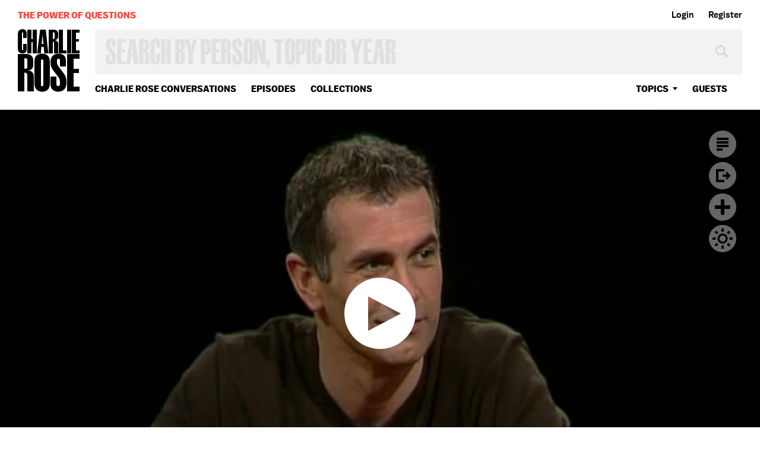

--- FILE ---
content_type: text/html; charset=utf-8
request_url: https://www.google.com/recaptcha/api2/aframe
body_size: 267
content:
<!DOCTYPE HTML><html><head><meta http-equiv="content-type" content="text/html; charset=UTF-8"></head><body><script nonce="oFHPLb7-TJmk9DYX-EU3cg">/** Anti-fraud and anti-abuse applications only. See google.com/recaptcha */ try{var clients={'sodar':'https://pagead2.googlesyndication.com/pagead/sodar?'};window.addEventListener("message",function(a){try{if(a.source===window.parent){var b=JSON.parse(a.data);var c=clients[b['id']];if(c){var d=document.createElement('img');d.src=c+b['params']+'&rc='+(localStorage.getItem("rc::a")?sessionStorage.getItem("rc::b"):"");window.document.body.appendChild(d);sessionStorage.setItem("rc::e",parseInt(sessionStorage.getItem("rc::e")||0)+1);localStorage.setItem("rc::h",'1769001993794');}}}catch(b){}});window.parent.postMessage("_grecaptcha_ready", "*");}catch(b){}</script></body></html>

--- FILE ---
content_type: text/vtt
request_url: https://charlie-p-2ac84d7056ca7f9d.s3.amazonaws.com/clips/subtitles/000/026/250/original/1HY86EN_698.vtt?1556809210
body_size: 100037
content:
WEBVTT

1
00:00:00.000 --> 00:00:06.901
Pockets, made its debut as a last-minute addition to the

2
00:00:06.901 --> 00:00:15.434
Lyric Theater's repertory in Belfast.

3
00:00:15.434 --> 00:00:22.801
Using just two actors and a spare set, the play tells the

4
00:00:22.801 --> 00:00:29.334
story of a small Irish village where a Hollywood

5
00:00:29.334 --> 00:00:35.234
film is being shot.

6
00:00:35.234 --> 00:00:40.667
Actors SEAN CAMPION and CONLETH HILL take on 15 different

7
00:00:40.667 --> 00:00:45.567
characters, including the film's extras, a glamorous American

8
00:00:45.567 --> 00:00:49.968
star, the director and various locals.

9
00:00:49.968 --> 00:00:54.133
Propelled by strong word of mouth and positive reviews, the

10
00:00:54.133 --> 00:00:58.000
play quickly made its way to Dublin, London's West End and

11
00:00:58.000 --> 00:01:01.667
now Broadway.

12
00:01:01.667 --> 00:01:05.200
It is currently playing at the Golden Theatre,

13
00:01:05.200 --> 00:01:08.567
and here is a clip.

14
00:01:08.567 --> 00:01:11.868
(excerpt from ''Stones in His Pockets'')

15
00:01:11.868 --> 00:01:15.100
The play's two actors join me now.

16
00:01:15.100 --> 00:01:18.267
I'm pleased to have CONLETH HILL and SEAN CAMPION.

17
00:01:18.267 --> 00:01:21.400
Welcome, welcome, welcome!

18
00:01:21.400 --> 00:01:24.501
Thank you very much.

19
00:01:24.501 --> 00:01:27.567
Thank you very much.

20
00:01:27.567 --> 00:01:30.601
You can't bear to watch yourself, can you.

21
00:01:30.601 --> 00:01:33.667
No, it's--

22
00:01:33.667 --> 00:01:36.701
When you saw that clip.

23
00:01:36.701 --> 00:01:39.701
No, it's kind of-- it feels very awkward.

24
00:01:39.701 --> 00:01:42.200
It's out of context.

25
00:01:42.200 --> 00:01:44.701
It's like taking one medium and putting it into another.

26
00:01:44.701 --> 00:01:47.200
Yeah.

27
00:01:47.200 --> 00:01:49.701
You know, because if they do

28
00:01:49.701 --> 00:01:52.167
something for telly,

29
00:01:52.167 --> 00:01:55.133
we can bring it down.

30
00:01:55.133 --> 00:01:58.067
You know, if-- (crosstalk)

31
00:01:58.067 --> 00:02:01.033
--told you you were doing this for telly--

32
00:02:01.033 --> 00:02:03.968
Well, no, we couldn't do anything there because

33
00:02:03.968 --> 00:02:07.033
they're at the back of

34
00:02:07.033 --> 00:02:10.100
the auditorium--

35
00:02:10.100 --> 00:02:13.167
Right.

36
00:02:13.167 --> 00:02:16.234
--which is crowded with people who've come to

37
00:02:16.234 --> 00:02:19.300
see a show.

38
00:02:19.300 --> 00:02:24.200
Oh, I see.

39
00:02:24.200 --> 00:02:28.634
You have to do a show.

40
00:02:28.634 --> 00:02:32.834
You know, so you couldn't do it with just a

41
00:02:32.834 --> 00:02:36.734
camera there doing it for your performance

42
00:02:36.734 --> 00:02:40.434
just for making clips?

43
00:02:40.434 --> 00:02:43.934
You'd have to think about it differently--

44
00:02:43.934 --> 00:02:47.434
Yeah.

45
00:02:47.434 --> 00:02:51.534
--wouldn't you.

46
00:02:51.534 --> 00:02:58.934
I mean, you'd bring it back a lot. You'd--

47
00:02:58.934 --> 00:03:02.601
Yeah.

48
00:03:02.601 --> 00:03:06.300
--make it smaller or you'd make-- you know, the

49
00:03:06.300 --> 00:03:09.901
camera's doing a lot of the work.

50
00:03:09.901 --> 00:03:13.501
Whereas here, it's playing it out.

51
00:03:13.501 --> 00:03:17.100
It's playing it out to the house all the time, so--

52
00:03:17.100 --> 00:03:20.734
You may-- you may not be the person to ask

53
00:03:20.734 --> 00:03:24.334
this, but what--

54
00:03:24.334 --> 00:03:28.567
how do you explain how successful this has been, this

55
00:03:28.567 --> 00:03:32.467
sort of-- sheer the way it connects with audiences?

56
00:03:32.467 --> 00:03:36.334
I think word of mouth.

57
00:03:36.334 --> 00:03:40.000
I think, you know, as you said, the reviews have been solid, and

58
00:03:40.000 --> 00:03:43.467
mainly positive.

59
00:03:43.467 --> 00:03:46.834
But I think people go out and tell other people

60
00:03:46.834 --> 00:03:50.133
to go and see it.

61
00:03:50.133 --> 00:03:53.334
But what is it they're telling them?

62
00:03:53.334 --> 00:03:55.400
It's entertaining.

63
00:03:55.400 --> 00:03:59.601
It's unpretentious. And--

64
00:03:59.601 --> 00:04:01.667
I've always thought there's an element of-- and

65
00:04:01.667 --> 00:04:03.767
I don't know, I mean, because we've thought a little

66
00:04:03.767 --> 00:04:05.667
bit about it, but you don't think about it too much because

67
00:04:05.667 --> 00:04:07.601
if you knew what made it successful, then you'd do it all

68
00:04:07.601 --> 00:04:09.534
the time with every show.

69
00:04:09.534 --> 00:04:11.501
Right.

70
00:04:11.501 --> 00:04:13.467
But I think there's an element of the fact

71
00:04:13.467 --> 00:04:15.200
that it's-- it's such minimalist theater.

72
00:04:15.200 --> 00:04:16.968
It's just the two of us on a bare stage.

73
00:04:16.968 --> 00:04:18.834
There's no great set or costumes or props or anything like that.

74
00:04:18.834 --> 00:04:20.701
Yeah.

75
00:04:20.701 --> 00:04:22.634
And the audience are being requested to make a

76
00:04:22.634 --> 00:04:24.334
leap of imagination in the theater that they are seeing

77
00:04:24.334 --> 00:04:26.067
these 15 different characters in so many different locations

78
00:04:26.067 --> 00:04:27.901
unfolding this-- what seems like a little story at the beginning

79
00:04:27.901 --> 00:04:29.534
and becomes a bigger story.

80
00:04:29.534 --> 00:04:31.234
And I just think they get a tremendous amount of

81
00:04:31.234 --> 00:04:33.033
satisfaction at the end of the show each night,

82
00:04:33.033 --> 00:04:34.868
going, ''We got it.

83
00:04:34.868 --> 00:04:36.868
We saw it.'' And they really-- there's a sense of them

84
00:04:36.868 --> 00:04:39.000
celebrating the fact that they've got it.

85
00:04:39.000 --> 00:04:41.200
I think that's one of the-- one of the things that makes it--

86
00:04:41.200 --> 00:04:43.534
I mean, and it obviously has something to do

87
00:04:43.534 --> 00:04:45.934
with the writing, too.

88
00:04:45.934 --> 00:04:48.367
Oh, God, yeah.

89
00:04:48.367 --> 00:04:50.734
Oh, obviously!

90
00:04:50.734 --> 00:04:53.133
Absolutely.

91
00:04:53.133 --> 00:04:55.267
I mean, you know, chicken without

92
00:04:55.267 --> 00:04:57.167
egg kind of scenario.

93
00:04:57.167 --> 00:04:59.100
I mean, this writing-- did you connect with

94
00:04:59.100 --> 00:05:01.067
the material immediately?

95
00:05:01.067 --> 00:05:03.667
Yeah.

96
00:05:03.667 --> 00:05:06.234
I mean, I--

97
00:05:06.234 --> 00:05:08.834
I mean, you said ''This is''--

98
00:05:08.834 --> 00:05:11.400
I've worked with Marie a good few times, and I

99
00:05:11.400 --> 00:05:14.000
just-- there's an honesty in her writing and-- that is brilliant

100
00:05:14.000 --> 00:05:17.701
and-- and you want to kind of be truthful to that.

101
00:05:17.701 --> 00:05:20.634
And so she's always had appeal for me, as a writer.

102
00:05:20.634 --> 00:05:23.601
And also turning-- she's very representative of life, you

103
00:05:23.601 --> 00:05:26.033
know, to-- there's something real about her writing, as

104
00:05:26.033 --> 00:05:28.467
opposed to kind of-- mightn't be the best

105
00:05:28.467 --> 00:05:30.934
academic writing in the

106
00:05:30.934 --> 00:05:33.367
world or the most kind of florid or whatever,

107
00:05:33.367 --> 00:05:35.801
but it is, I think,

108
00:05:35.801 --> 00:05:38.834
some of the realest, just in terms of-- of life turning on a

109
00:05:38.834 --> 00:05:41.868
sixpence and then laughing one moment, and the next moment just

110
00:05:41.868 --> 00:05:44.634
being kind of stopped in your tracks and-- you know, she gets

111
00:05:44.634 --> 00:05:46.567
all that into-- into her work, I think.

112
00:05:46.567 --> 00:05:48.534
How were you first connected with--

113
00:05:48.534 --> 00:05:50.467
Oh, we've no idea.

114
00:05:50.467 --> 00:05:52.400
We tried to-- we were asked this before, and

115
00:05:52.400 --> 00:05:54.367
we couldn't remember

116
00:05:54.367 --> 00:05:56.400
when we'd met.

117
00:05:56.400 --> 00:05:58.434
But it obviously was, like, when I'd left school and things.

118
00:05:58.434 --> 00:05:59.934
I wrote to Ian, who's our director, who

119
00:05:59.934 --> 00:06:01.434
also happens to be--

120
00:06:01.434 --> 00:06:02.934
Right.

121
00:06:02.934 --> 00:06:04.434
--Marie's husband, when I was at school, and I

122
00:06:04.434 --> 00:06:05.934
went and said I wanted to be an actor, and the careers officer

123
00:06:05.934 --> 00:06:08.067
was, like, ''Oh.

124
00:06:08.067 --> 00:06:10.033
Well, I don't have any sheets on that.

125
00:06:10.033 --> 00:06:12.000
And maybe you could write to Ian McElhinney.

126
00:06:12.000 --> 00:06:13.701
He's an actor.'' He's a famous Northern Irish actor.

127
00:06:13.701 --> 00:06:15.467
So I wrote when I was about 16.

128
00:06:15.467 --> 00:06:17.267
I think Ian replied when I was 21.

129
00:06:17.267 --> 00:06:18.834
Yeah.

130
00:06:18.834 --> 00:06:20.534
But he did reply.

131
00:06:20.534 --> 00:06:22.334
That's OK!

132
00:06:22.334 --> 00:06:23.901
Better late than never!

133
00:06:23.901 --> 00:06:25.601
(crosstalk) He answers his mail!

134
00:06:25.601 --> 00:06:27.601
There's a man who answers his mail!

135
00:06:27.601 --> 00:06:29.334
No, he did.

136
00:06:29.334 --> 00:06:31.033
But I mean, basically--

137
00:06:31.033 --> 00:06:32.534
And Ian's her husband.

138
00:06:32.534 --> 00:06:33.934
Ian's her husband, yeah.

139
00:06:33.934 --> 00:06:35.467
Yeah. And he's the director?

140
00:06:35.467 --> 00:06:36.868
Yeah.

141
00:06:36.868 --> 00:06:38.400
Right.

142
00:06:38.400 --> 00:06:39.834
And they're both actors, as well.

143
00:06:39.834 --> 00:06:41.367
Yeah.

144
00:06:41.367 --> 00:06:42.801
So I think it was a real kind

145
00:06:42.801 --> 00:06:44.367
of-- she's very generous.

146
00:06:44.367 --> 00:06:45.801
I mean, she did write it for two actors, and-- you know, to let

147
00:06:45.801 --> 00:06:47.367
us show off, as such.

148
00:06:47.367 --> 00:06:48.801
But as long as we're responsible--

149
00:06:48.801 --> 00:06:50.367
Yeah.

150
00:06:50.367 --> 00:06:51.801
See, that's what it is for me, to know about it, having not yet

151
00:06:51.801 --> 00:06:53.100
see it.

152
00:06:53.100 --> 00:06:54.267
It just seems to me this is a place for actors to show off.

153
00:06:54.267 --> 00:06:56.567
Yeah. Yeah.

154
00:06:56.567 --> 00:06:57.734
I mean, this is a place to strut

155
00:06:57.734 --> 00:07:00.200
your stuff, isn't it?

156
00:07:00.200 --> 00:07:01.400
I mean-- (crosstalk) And A, because you've

157
00:07:01.400 --> 00:07:02.834
got all these characters!

158
00:07:02.834 --> 00:07:04.133
Yeah.

159
00:07:04.133 --> 00:07:05.367
Yeah.

160
00:07:05.367 --> 00:07:06.801
It's like doing a rep in one evening.

161
00:07:06.801 --> 00:07:10.033
Yes! Exactly!

162
00:07:10.033 --> 00:07:11.801
I mean, really, all these great parts, and in

163
00:07:11.801 --> 00:07:13.601
one evening-- it's just fantastic.

164
00:07:13.601 --> 00:07:15.467
I mean, it's also-- I mean, the fact that we

165
00:07:15.467 --> 00:07:17.133
both knew Ian and Marie before we went into the rehearsal room

166
00:07:17.133 --> 00:07:18.868
I think made things--

167
00:07:18.868 --> 00:07:20.334
And each other.

168
00:07:20.334 --> 00:07:21.834
--so much easier, as well. And each other.

169
00:07:21.834 --> 00:07:23.334
We could just work-- (crosstalk)

170
00:07:23.334 --> 00:07:24.834
Yeah. Tell me about the relationship between the

171
00:07:24.834 --> 00:07:26.334
two of you.

172
00:07:26.334 --> 00:07:28.267
Well, I met Conleth in 1998, when Stephen

173
00:07:28.267 --> 00:07:30.200
Rea was directing a production of Northern Star by Stewart

174
00:07:30.200 --> 00:07:31.934
Parker for the Belfast Arts Festival, which is about the

175
00:07:31.934 --> 00:07:33.701
1798 United Irishmen in Northern Ireland.

176
00:07:33.701 --> 00:07:35.567
Henry Joy McCracken being the center of all of that.

177
00:07:35.567 --> 00:07:37.434
Yeah.

178
00:07:37.434 --> 00:07:39.367
And Conleth was playing Henry Joy McCracken, and

179
00:07:39.367 --> 00:07:41.267
there was a cast of about six of us around that.

180
00:07:41.267 --> 00:07:42.968
And we all played lots of different parts.

181
00:07:42.968 --> 00:07:44.734
So Conleth and myself ended up doing an awful lot of the 200

182
00:07:44.734 --> 00:07:46.567
scenes together.

183
00:07:46.567 --> 00:07:48.434
Yeah.

184
00:07:48.434 --> 00:07:50.334
And it was kind of during the course of the

185
00:07:50.334 --> 00:07:52.267
rehearsal period we sort of discovered that we were both

186
00:07:52.267 --> 00:07:54.100
working the same way and thinking in the same way.

187
00:07:54.100 --> 00:07:55.934
And-- and a certain chemistry, a certain

188
00:07:55.934 --> 00:07:57.734
sort of--

189
00:07:57.734 --> 00:07:59.567
It was kind of-- I suppose that's what evolved

190
00:07:59.567 --> 00:08:01.367
out of it, but it was-- it was more, initially, like a--

191
00:08:01.367 --> 00:08:03.968
just an attitude to the work and how you go about it.

192
00:08:03.968 --> 00:08:06.167
And we realized that this was a big play that we were doing,

193
00:08:06.167 --> 00:08:08.367
Northern Star, and there was a certain amount of discipline

194
00:08:08.367 --> 00:08:10.534
required for it and a lot of focus and concentration needed

195
00:08:10.534 --> 00:08:12.667
for it.

196
00:08:12.667 --> 00:08:15.000
And it was just happening between us, in the way we were

197
00:08:15.000 --> 00:08:17.334
discussing our scenes together and all of that.

198
00:08:17.334 --> 00:08:19.334
And then after that, when Stones came around again,

199
00:08:19.334 --> 00:08:21.367
Conleth suggested to Ian and Marie that maybe I should do it

200
00:08:21.367 --> 00:08:23.200
because of what had happened with us in Northern Star.

201
00:08:23.200 --> 00:08:24.734
Yeah.

202
00:08:24.734 --> 00:08:26.300
And that was literally where it-- that's how

203
00:08:26.300 --> 00:08:27.868
we ended up doing this.

204
00:08:27.868 --> 00:08:29.400
And then how did you decide

205
00:08:29.400 --> 00:08:30.968
who gets which parts?

206
00:08:30.968 --> 00:08:32.801
Well, because it'd been done previously in '96,

207
00:08:32.801 --> 00:08:34.467
less successfully, obviously.

208
00:08:34.467 --> 00:08:36.133
Yeah, obviously!

209
00:08:36.133 --> 00:08:37.801
(crosstalk) (laughter)

210
00:08:37.801 --> 00:08:39.467
And I had already-- I kind of already knew what

211
00:08:39.467 --> 00:08:40.767
I was doing, or-- so it was, you know,

212
00:08:40.767 --> 00:08:42.067
basically, then Sean played the

213
00:08:42.067 --> 00:08:43.367
other parts. But--

214
00:08:43.367 --> 00:08:44.667
So why don't you guys go out there one night and

215
00:08:44.667 --> 00:08:45.968
just switch parts?

216
00:08:45.968 --> 00:08:47.334
Are you crazy?

217
00:08:47.334 --> 00:08:48.601
They did it in True West.

218
00:08:48.601 --> 00:08:50.000
I don't mind.

219
00:08:50.000 --> 00:08:52.701
Tonight! Tonight!

220
00:08:52.701 --> 00:08:53.868
No, no.

221
00:08:53.868 --> 00:08:56.100
Tonight! Tonight!

222
00:08:56.100 --> 00:08:57.167
You'd take his part--

223
00:08:57.167 --> 00:08:58.234
We'd probably get stuck.

224
00:08:58.234 --> 00:08:59.200
Can you imagine?

225
00:08:59.200 --> 00:09:00.267
Could you do his part, you think?

226
00:09:00.267 --> 00:09:01.300
No.

227
00:09:01.300 --> 00:09:02.367
Could you not?

228
00:09:02.367 --> 00:09:03.434
No. I wouldn't have a clue what your lines are,

229
00:09:03.434 --> 00:09:04.501
to start with.

230
00:09:04.501 --> 00:09:05.734
I mean--

231
00:09:05.734 --> 00:09:07.334
Could you not? Don't you listen to me?

232
00:09:07.334 --> 00:09:10.801
Never! Never.

233
00:09:10.801 --> 00:09:12.367
You just know your own lines?

234
00:09:12.367 --> 00:09:13.801
(unintelligible) trying to

235
00:09:13.801 --> 00:09:15.367
remember my own! (crosstalk)

236
00:09:15.367 --> 00:09:16.734
Well, I'm finished now. That's it.

237
00:09:16.734 --> 00:09:19.501
I'm out of here! (crosstalk)

238
00:09:19.501 --> 00:09:20.834
''I've been sitting backstage waiting for this

239
00:09:20.834 --> 00:09:23.534
moment,'' you know? (crosstalk)

240
00:09:23.534 --> 00:09:24.901
We could do it as an experiment without the

241
00:09:24.901 --> 00:09:26.234
audience and see what happens.

242
00:09:26.234 --> 00:09:27.701
That'd be fun.

243
00:09:27.701 --> 00:09:29.167
Wouldn't that be fun to do, though?

244
00:09:29.167 --> 00:09:30.634
Yeah, we might-- we'll do that some--

245
00:09:30.634 --> 00:09:32.100
I mean, this is-- (crosstalk) --they did in Sam

246
00:09:32.100 --> 00:09:33.534
Sheppard's play.

247
00:09:33.534 --> 00:09:35.434
Yeah.

248
00:09:35.434 --> 00:09:37.334
Well, is there an original idea anymore?

249
00:09:37.334 --> 00:09:39.033
No, I don't think so.

250
00:09:39.033 --> 00:09:40.801
But-- but would you think about this?

251
00:09:40.801 --> 00:09:42.367
I mean, consider this one-night switch for--

252
00:09:42.367 --> 00:09:43.667
I would have no problem.

253
00:09:43.667 --> 00:09:45.000
I mean, certainly--

254
00:09:45.000 --> 00:09:46.300
You'd have to learn the lines, though.

255
00:09:46.300 --> 00:09:47.601
I don't think-- I don't think the

256
00:09:47.601 --> 00:09:48.934
show can rest on

257
00:09:48.934 --> 00:09:50.467
one or other of us.

258
00:09:50.467 --> 00:09:52.133
I think it is both and--

259
00:09:52.133 --> 00:09:53.567
Yeah.

260
00:09:53.567 --> 00:09:55.033
So therefore, why not?

261
00:09:55.033 --> 00:09:56.300
Yeah.

262
00:09:56.300 --> 00:09:57.567
I mean, it's one of the funny things about it

263
00:09:57.567 --> 00:09:58.834
because it is an absolute joy, as an actor, to be able to walk

264
00:09:58.834 --> 00:10:00.067
into the rehearsal room and say, ''Look''-- you've

265
00:10:00.067 --> 00:10:01.501
got to come up

266
00:10:01.501 --> 00:10:02.934
with all this--

267
00:10:02.934 --> 00:10:04.334
Yeah.

268
00:10:04.334 --> 00:10:05.767
--all these characters. And we had-- and during

269
00:10:05.767 --> 00:10:07.200
the rehearsal process-- I mean, we

270
00:10:07.200 --> 00:10:09.167
had three weeks to rehearse it because everything was running

271
00:10:09.167 --> 00:10:10.901
on a very tight budget in Belfast at the time.

272
00:10:10.901 --> 00:10:12.701
And we were coming in at the end of the season.

273
00:10:12.701 --> 00:10:14.534
And we were basically working from, like,

274
00:10:14.534 --> 00:10:16.434
10:00 in the morning.

275
00:10:16.434 --> 00:10:18.334
And Ian would leave us about 5:30, and then we'd sort of go

276
00:10:18.334 --> 00:10:20.267
and have a cup of tea and come back.

277
00:10:20.267 --> 00:10:22.234
And the security men at the Lyric Theater were throwing

278
00:10:22.234 --> 00:10:23.934
(unintelligible) half 12:00 at night, going, ''You have to go

279
00:10:23.934 --> 00:10:25.734
home.'' We're going, ''We've got three weeks!

280
00:10:25.734 --> 00:10:29.467
Three weeks to learn this stuff!''

281
00:10:29.467 --> 00:10:30.934
Yes!

282
00:10:30.934 --> 00:10:32.367
But we laughed loads.

283
00:10:32.367 --> 00:10:33.834
We laughed so much in rehearsal.

284
00:10:33.834 --> 00:10:35.300
I mean, that's-- I mean, it is-- you know all

285
00:10:35.300 --> 00:10:36.767
those kind of horrible stories you hear, or the horrible

286
00:10:36.767 --> 00:10:38.334
experiences you have about, you know, a director saying, ''But

287
00:10:38.334 --> 00:10:39.767
you must suffer!

288
00:10:39.767 --> 00:10:41.100
For this to work, you must suffer.'' And you know, I know

289
00:10:41.100 --> 00:10:42.601
now it's rubbish.

290
00:10:42.601 --> 00:10:43.968
You don't have to suffer.

291
00:10:43.968 --> 00:10:45.234
Sacrifices are different.

292
00:10:45.234 --> 00:10:46.467
You might make the odd sacrifice.

293
00:10:46.467 --> 00:10:47.868
Yeah.

294
00:10:47.868 --> 00:10:49.167
And that's fine.

295
00:10:49.167 --> 00:10:50.634
But you do not have to suffer.

296
00:10:50.634 --> 00:10:52.267
Suffering is not necessary!

297
00:10:52.267 --> 00:10:53.701
No, no.

298
00:10:53.701 --> 00:10:55.300
We're too long in the tooth for that.

299
00:10:55.300 --> 00:10:56.767
The thing is, when you're younger, you

300
00:10:56.767 --> 00:10:59.334
believe it, as well. (crosstalk)

301
00:10:59.334 --> 00:11:00.601
No pain, no gain.

302
00:11:00.601 --> 00:11:01.901
No pain, no gain. Half the time it's therapy for

303
00:11:01.901 --> 00:11:03.200
the director that's going on and

304
00:11:03.200 --> 00:11:04.667
not directing a play at all, you know?

305
00:11:04.667 --> 00:11:06.033
He just wants to have his go.

306
00:11:06.033 --> 00:11:07.534
Now, who helped you shape the characters?

307
00:11:07.534 --> 00:11:08.934
Well, Ian.

308
00:11:08.934 --> 00:11:10.467
Ian and ourselves.

309
00:11:10.467 --> 00:11:12.133
Ian worked-- the director works with you.

310
00:11:12.133 --> 00:11:13.868
Yeah.

311
00:11:13.868 --> 00:11:15.667
I mean, it was a great-- it was a dream team.

312
00:11:15.667 --> 00:11:17.534
You know, there wasn't much preparation because there wasn't

313
00:11:17.534 --> 00:11:19.167
time for much preparation or anything.

314
00:11:19.167 --> 00:11:20.901
It was just-- I think there was a lack of ego and there was a

315
00:11:20.901 --> 00:11:22.434
lack of kind of power or anything.

316
00:11:22.434 --> 00:11:23.868
We just all mucked in.

317
00:11:23.868 --> 00:11:25.167
And our lighting designer, James McFetridge-- I think it was his

318
00:11:25.167 --> 00:11:26.400
first show.

319
00:11:26.400 --> 00:11:27.834
To design.

320
00:11:27.834 --> 00:11:29.400
I think so.

321
00:11:29.400 --> 00:11:31.067
I might be wrong.

322
00:11:31.067 --> 00:11:32.567
And Jack Kirwan, who did the set.

323
00:11:32.567 --> 00:11:34.200
But the-- you know, having no money and-- it's a great kind of

324
00:11:34.200 --> 00:11:35.667
leveler and a great kind of unifier.

325
00:11:35.667 --> 00:11:37.300
Yeah.

326
00:11:37.300 --> 00:11:38.734
So we just all really went for and enjoyed it.

327
00:11:38.734 --> 00:11:40.334
So Ian was a great third eye.

328
00:11:40.334 --> 00:11:42.000
There's also the fact that--

329
00:11:42.000 --> 00:11:43.534
And still is.

330
00:11:43.534 --> 00:11:44.934
There's no kind of-- there's no, like, textbook

331
00:11:44.934 --> 00:11:46.200
to kind of walk into a rehearsal room with and do

332
00:11:46.200 --> 00:11:47.667
a play like this.

333
00:11:47.667 --> 00:11:50.567
Yeah. Yeah.

334
00:11:50.567 --> 00:11:51.868
So it's literally-- I mean, we spent,

335
00:11:51.868 --> 00:11:53.167
like, most, I think, of the first week just sitting around a

336
00:11:53.167 --> 00:11:54.467
table, making sure that Jake and Charlie, who

337
00:11:54.467 --> 00:11:55.767
are the two central

338
00:11:55.767 --> 00:11:57.367
characters in the play, that their story--

339
00:11:57.367 --> 00:11:58.801
it is their story--

340
00:11:58.801 --> 00:12:00.100
Right. Right.

341
00:12:00.100 --> 00:12:01.334
--that's the backbone.

342
00:12:01.334 --> 00:12:02.567
That's the spine of the play.

343
00:12:02.567 --> 00:12:03.801
Get that right.

344
00:12:03.801 --> 00:12:05.033
Make sure that's right, and then you can start

345
00:12:05.033 --> 00:12:06.267
bringing the other

346
00:12:06.267 --> 00:12:07.901
characters around it.

347
00:12:07.901 --> 00:12:09.234
And then of the other characters, who do you

348
00:12:09.234 --> 00:12:10.567
like most?

349
00:12:10.567 --> 00:12:11.901
I mean, which--

350
00:12:11.901 --> 00:12:13.234
Och, I enjoy most of them. I mean, I love

351
00:12:13.234 --> 00:12:14.567
playing Mickey, the old codger, who was an extra

352
00:12:14.567 --> 00:12:16.067
on The Quiet Man, you know?

353
00:12:16.067 --> 00:12:17.767
Yeah.

354
00:12:17.767 --> 00:12:19.334
And he doesn't make any excuses about letting

355
00:12:19.334 --> 00:12:20.767
people know that.

356
00:12:20.767 --> 00:12:22.367
And it's his claim to fame, and by God, the world is going to

357
00:12:22.367 --> 00:12:24.033
know it!

358
00:12:24.033 --> 00:12:25.801
And I enjoy him an awful lot.

359
00:12:25.801 --> 00:12:27.400
(crosstalk) Ashley is great fun, as well, yeah.

360
00:12:27.400 --> 00:12:29.067
Who plays the-- the star, the female star?

361
00:12:29.067 --> 00:12:30.501
(unintelligible)

362
00:12:30.501 --> 00:12:32.334
That's your part.

363
00:12:32.334 --> 00:12:33.634
Yeah.

364
00:12:33.634 --> 00:12:34.934
Caroline Giovanni.

365
00:12:34.934 --> 00:12:36.234
(unintelligible)

366
00:12:36.234 --> 00:12:37.501
No, I don't think she's as kind of-- as ruthless

367
00:12:37.501 --> 00:12:38.801
as that. I mean, she likes Jake.

368
00:12:38.801 --> 00:12:40.334
Jake.

369
00:12:40.334 --> 00:12:41.968
She takes a shine to Jake.

370
00:12:41.968 --> 00:12:44.100
But you never show whether it's because of his looks or because

371
00:12:44.100 --> 00:12:45.968
of his accent.

372
00:12:45.968 --> 00:12:47.834
She wants to get this accent right, so-- (crosstalk) You

373
00:12:47.834 --> 00:12:49.501
know, I think-- I think she could have any man,

374
00:12:49.501 --> 00:12:51.300
really, she wanted.

375
00:12:51.300 --> 00:13:11.100
I mean, that's certainly the impression you get from--

376
00:13:11.100 --> 00:13:31.434
Yeah.

377
00:13:31.434 --> 00:13:40.334
--from what people say about her.

378
00:13:40.334 --> 00:13:49.267
But she certainly takes a shine Jake because of the accent and--

379
00:13:49.267 --> 00:13:58.167
(clip from ''Stones in His Pockets'')

380
00:13:58.167 --> 00:14:07.100
When you played it-- you played it with a

381
00:14:07.100 --> 00:14:16.000
different actor and

382
00:14:16.000 --> 00:14:21.868
different director.

383
00:14:21.868 --> 00:14:26.501
Right.

384
00:14:26.501 --> 00:14:30.000
Was that '96 or--

385
00:14:30.000 --> 00:14:33.501
It was '96.

386
00:14:33.501 --> 00:14:36.968
It was '96. I mean, how was it different?

387
00:14:36.968 --> 00:14:40.467
Because I think it was-- I've

388
00:14:40.467 --> 00:14:43.968
done-- start again.

389
00:14:43.968 --> 00:14:47.434
I've done the same play a few times, you know, different

390
00:14:47.434 --> 00:14:50.968
plays, but-- like, I've done Playboy four times.

391
00:14:50.968 --> 00:14:54.100
And each time you do it, it's-- you think-- you can't make the

392
00:14:54.100 --> 00:14:56.968
mistake of thinking, ''Well, that was how I'm going to get my

393
00:14:56.968 --> 00:14:59.601
Playboy, and, you know, I'll do that whatever happens'' because

394
00:14:59.601 --> 00:15:02.100
every time you do it, it's different.

395
00:15:02.100 --> 00:15:04.300
You've a different director, a different Pegeen, and a

396
00:15:04.300 --> 00:15:07.067
different-- you know, all the different characters.

397
00:15:07.067 --> 00:15:09.667
So if you're being truthful, you don't want to

398
00:15:09.667 --> 00:15:11.868
just give a performance.

399
00:15:11.868 --> 00:15:14.701
So our director was different, and the actor was different, so

400
00:15:14.701 --> 00:15:17.634
you just work different ways with different actors and

401
00:15:17.634 --> 00:15:20.100
different directors.

402
00:15:20.100 --> 00:15:22.200
But also, the story got very, very somber in the second act.

403
00:15:22.200 --> 00:15:24.267
Yeah, I want to ask you about that, this sort of

404
00:15:24.267 --> 00:15:26.300
tragic subplot that's there.

405
00:15:26.300 --> 00:15:28.334
Yeah.

406
00:15:28.334 --> 00:15:30.400
What-- where does that come from?

407
00:15:30.400 --> 00:15:32.400
We don't see it-- we don't see it as being that

408
00:15:32.400 --> 00:15:34.434
tragic, funnily enough, you know?

409
00:15:34.434 --> 00:15:36.200
It's not because-- we don't even perceive-- we

410
00:15:36.200 --> 00:15:38.033
don't perceive the play as being a comedy.

411
00:15:38.033 --> 00:15:39.601
I mean, we--

412
00:15:39.601 --> 00:15:41.200
Which it's often characterized as.

413
00:15:41.200 --> 00:15:42.801
Yeah.

414
00:15:42.801 --> 00:15:44.367
Which it's often characterized, and it's won

415
00:15:44.367 --> 00:15:45.968
awards for being best comedy in London, both the Evening

416
00:15:45.968 --> 00:15:47.834
Standard's and the Olivier awards.

417
00:15:47.834 --> 00:15:49.734
And we have never perceived it as being a comedy from day one.

418
00:15:49.734 --> 00:15:51.434
I mean, there are funny things happen in it--

419
00:15:51.434 --> 00:15:53.200
So what do you perceive it as?

420
00:15:53.200 --> 00:15:55.033
From day one--

421
00:15:55.033 --> 00:15:56.901
It's just a play, you know?

422
00:15:56.901 --> 00:15:58.567
--it was always a straight play.

423
00:15:58.567 --> 00:16:00.067
And all of the characters-- I mean, we were always really

424
00:16:00.067 --> 00:16:01.434
careful that we didn't have the characters turn out as

425
00:16:01.434 --> 00:16:02.834
grotesques or cliches.

426
00:16:02.834 --> 00:16:04.234
Yeah.

427
00:16:04.234 --> 00:16:05.634
Like, particularly all the people

428
00:16:05.634 --> 00:16:07.033
coming in on the

429
00:16:07.033 --> 00:16:08.634
film set or the locals, the old guy who's the extra, whatever,

430
00:16:08.634 --> 00:16:10.133
that there's always a reality about them because if the play

431
00:16:10.133 --> 00:16:11.734
is going to work-- if you start playing cliches, people give up

432
00:16:11.734 --> 00:16:13.434
on them very quickly.

433
00:16:13.434 --> 00:16:15.200
Yeah.

434
00:16:15.200 --> 00:16:16.801
So we want to give them a real life.

435
00:16:16.801 --> 00:16:18.234
And I mean, it's so funny because people keep talking

436
00:16:18.234 --> 00:16:19.801
''Comedy, comedy, comedy'' all the time, but

437
00:16:19.801 --> 00:16:21.467
there's two things happening.

438
00:16:21.467 --> 00:16:23.234
Yeah.

439
00:16:23.234 --> 00:16:24.801
(crosstalk) I can see that, just watching that clip.

440
00:16:24.801 --> 00:16:26.234
I mean, there was-- it certainly was humor.

441
00:16:26.234 --> 00:16:28.000
Oh, yeah, yeah, yeah!

442
00:16:28.000 --> 00:16:29.467
Oh, God, yeah.

443
00:16:29.467 --> 00:16:30.968
Oh, yeah.

444
00:16:30.968 --> 00:16:32.434
But I mean, you can't not have humor if you're Irish, I think.

445
00:16:32.434 --> 00:16:33.934
Well, let me-- one of-- I thought

446
00:16:33.934 --> 00:16:35.400
about that, too.

447
00:16:35.400 --> 00:16:37.167
What is it about the Irish and theater and--

448
00:16:37.167 --> 00:16:38.734
and literary tradition?

449
00:16:38.734 --> 00:16:40.434
I mean, is it just tradition?

450
00:16:40.434 --> 00:16:41.934
I think it's-- I think it is--

451
00:16:41.934 --> 00:16:43.300
It's in the air.

452
00:16:43.300 --> 00:16:44.868
It's story-telling.

453
00:16:44.868 --> 00:16:46.501
Story-telling.

454
00:16:46.501 --> 00:16:47.968
Yeah.

455
00:16:47.968 --> 00:16:49.601
I mean, you'll never meet an Irishman, north or

456
00:16:49.601 --> 00:16:51.300
south, who can't tell a good story.

457
00:16:51.300 --> 00:16:52.834
Yeah.

458
00:16:52.834 --> 00:16:54.501
So if you can't tell a story, if you don't know a story, if you

459
00:16:54.501 --> 00:16:56.267
don't like the story, if you don't seek out stories, then

460
00:16:56.267 --> 00:16:57.734
something's wrong with you.

461
00:16:57.734 --> 00:16:59.200
You're in the

462
00:16:59.200 --> 00:17:00.667
wrong place. (laughter)

463
00:17:00.667 --> 00:17:01.934
Well, you should be a listener then. We need

464
00:17:01.934 --> 00:17:03.234
listeners, as well.

465
00:17:03.234 --> 00:17:04.501
You know, can't have the one side--

466
00:17:04.501 --> 00:17:05.767
Yes! So you say, ''Do you want to grow up to be

467
00:17:05.767 --> 00:17:08.767
a listener or a story-teller?

468
00:17:08.767 --> 00:17:12.100
Which is it?''

469
00:17:12.100 --> 00:17:13.534
Yeah, those are the two choices--

470
00:17:13.534 --> 00:17:15.133
''Which is it?' '

471
00:17:15.133 --> 00:17:16.801
--you're given at birth in Ireland.

472
00:17:16.801 --> 00:17:18.567
What is it? (crosstalk) Left or right?

473
00:17:18.567 --> 00:17:20.133
But it's also the freedom of telling-- you know,

474
00:17:20.133 --> 00:17:21.567
like, the good thing to being an actor is you get-- it's like

475
00:17:21.567 --> 00:17:22.901
somebody telling you a brilliant joke, and then you

476
00:17:22.901 --> 00:17:24.133
get to tell it.

477
00:17:24.133 --> 00:17:26.467
Yeah. Exactly.

478
00:17:26.467 --> 00:17:27.567
You know?

479
00:17:27.567 --> 00:17:28.901
Each and every night.

480
00:17:28.901 --> 00:17:30.133
Oh, I know.

481
00:17:30.133 --> 00:17:31.567
Isn't that great?

482
00:17:31.567 --> 00:17:32.767
And just sort of--

483
00:17:32.767 --> 00:17:33.968
What do you do different each night?

484
00:17:33.968 --> 00:17:35.167
I mean, is it all--

485
00:17:35.167 --> 00:17:36.400
Just by the very nature of being live theater,

486
00:17:36.400 --> 00:17:37.601
it's different and you can't predict

487
00:17:37.601 --> 00:17:39.167
what's going to happen.

488
00:17:39.167 --> 00:17:40.567
Audiences are different.

489
00:17:40.567 --> 00:17:42.133
Audiences.

490
00:17:42.133 --> 00:17:44.100
You feel differently.

491
00:17:44.100 --> 00:17:45.834
Yeah, you do.

492
00:17:45.834 --> 00:17:47.934
But generally you kind of-- this show is brilliant because, for

493
00:17:47.934 --> 00:17:49.767
an actor as well as the obvious reasons, but also because you

494
00:17:49.767 --> 00:17:51.634
have to concentrate.

495
00:17:51.634 --> 00:17:53.534
You know, you really have to concentrate in the true sense of

496
00:17:53.534 --> 00:17:55.200
the word.

497
00:17:55.200 --> 00:17:56.968
And you can't anticipate anything.

498
00:17:56.968 --> 00:17:58.634
And you can't think of what's coming next because if you do,

499
00:17:58.634 --> 00:18:00.734
you would get lost.

500
00:18:00.734 --> 00:18:03.200
You've got eight or seven characters each and you're

501
00:18:03.200 --> 00:18:05.567
hanging on to each of them.

502
00:18:05.567 --> 00:18:07.801
And you're also trying to give them their reality and their

503
00:18:07.801 --> 00:18:10.167
life and their kind of reaction to what's going on around them.

504
00:18:10.167 --> 00:18:12.734
So it doesn't allow for boredom really.

505
00:18:12.734 --> 00:18:15.300
We've never been bored in two years.

506
00:18:15.300 --> 00:18:18.167
There isn't time to get bored with it.

507
00:18:18.167 --> 00:18:20.801
I mean, there's a backbone to the play which obviously has to

508
00:18:20.801 --> 00:18:23.000
stay in place or else the story won't be told.

509
00:18:23.000 --> 00:18:25.267
But it's also-- I mean, so much of what happens in this depends

510
00:18:25.267 --> 00:18:27.534
on like an audience reaction.

511
00:18:27.534 --> 00:18:29.734
It's tangible.

512
00:18:29.734 --> 00:18:31.868
You can actually feel it every night.

513
00:18:31.868 --> 00:18:34.000
And it's one of the lovely things with Marie.

514
00:18:34.000 --> 00:18:36.067
I think she's very brave sometimes in the way that she's

515
00:18:36.067 --> 00:18:38.133
not afraid to go from something that's hysterically funny and

516
00:18:38.133 --> 00:18:39.934
turn it like that and suddenly you hear a pin drop in the

517
00:18:39.934 --> 00:18:41.801
auditorium because people are going to go with her into some

518
00:18:41.801 --> 00:18:43.701
of the darker moments in the play.

519
00:18:43.701 --> 00:18:45.033
And you feed off it.

520
00:18:45.033 --> 00:18:46.400
You just feed off it every night when you're out there.

521
00:18:46.400 --> 00:18:47.734
An audiences-- I mean--

522
00:18:47.734 --> 00:18:49.100
And the thing is, if we have a quiet night in

523
00:18:49.100 --> 00:18:50.434
terms of response, it doesn't matter

524
00:18:50.434 --> 00:18:52.167
because we just play the play.

525
00:18:52.167 --> 00:18:53.934
You know what I mean?

526
00:18:53.934 --> 00:18:55.801
That's why we don't think of it as a comedy, per se, because

527
00:18:55.801 --> 00:18:57.667
we're not actually looking for the laughs.

528
00:18:57.667 --> 00:18:59.601
We allow them and if they happen, that's great.

529
00:18:59.601 --> 00:19:01.567
But if they don't, it's not going to take away from our

530
00:19:01.567 --> 00:19:03.868
experience of telling the story.

531
00:19:03.868 --> 00:19:06.133
After success in London, did you have any

532
00:19:06.133 --> 00:19:08.067
trepidation about coming to Broadway?

533
00:19:08.067 --> 00:19:10.834
Not trepidation.

534
00:19:10.834 --> 00:19:13.400
I mean, you're always apprehensive.

535
00:19:13.400 --> 00:19:15.934
Fear?

536
00:19:15.934 --> 00:19:18.100
Just a little bit apprehensive.

537
00:19:18.100 --> 00:19:20.801
I mean, when we finished in London, we went to Toronto with

538
00:19:20.801 --> 00:19:23.100
it for a couple of months and that was its first journey

539
00:19:23.100 --> 00:19:25.334
across the Atlantic.

540
00:19:25.334 --> 00:19:27.501
And we were certainly apprehensive to know how-- is it

541
00:19:27.501 --> 00:19:29.634
going to translate?

542
00:19:29.634 --> 00:19:31.734
Is it going to-- are people going to get it in the same way

543
00:19:31.734 --> 00:19:33.801
that they were getting it at home?

544
00:19:33.801 --> 00:19:35.601
Because one of the things that we didn't want to do was we

545
00:19:35.601 --> 00:19:37.467
didn't want to tamper with the play.

546
00:19:37.467 --> 00:19:39.334
We didn't want to change things and try and--

547
00:19:39.334 --> 00:19:41.267
Modify it for the audience.

548
00:19:41.267 --> 00:19:43.200
Or modify it for an audience.

549
00:19:43.200 --> 00:19:44.901
If it's-- if the story is good enough, if it's there and if

550
00:19:44.901 --> 00:19:46.667
you're telling it the right way, it should be OK and we hoped--

551
00:19:46.667 --> 00:19:48.267
in our heart and souls we hoped it was going to be all right.

552
00:19:48.267 --> 00:19:49.934
And it worked in Toronto.

553
00:19:49.934 --> 00:19:51.701
The show sold out in a thousand-seat

554
00:19:51.701 --> 00:19:53.534
arena, which was extraordinary.

555
00:19:53.534 --> 00:19:55.133
How many seats are you playing in Broadway?

556
00:19:55.133 --> 00:19:56.601
Eight hundred and something.

557
00:19:56.601 --> 00:19:58.200
And how long does it last?

558
00:19:58.200 --> 00:19:59.667
What?

559
00:19:59.667 --> 00:20:01.234
The play or the run?

560
00:20:01.234 --> 00:20:02.934
The duration of the play?

561
00:20:02.934 --> 00:20:04.701
The play.

562
00:20:04.701 --> 00:20:06.534
(crosstalk) It's two hours.

563
00:20:06.534 --> 00:20:08.400
And the run will be how long?

564
00:20:08.400 --> 00:20:10.067
Well, we were contracted for six months with

565
00:20:10.067 --> 00:20:11.567
two week's notice if it doesn't do well.

566
00:20:11.567 --> 00:20:12.934
So six months if it does well, but two week's

567
00:20:12.934 --> 00:20:14.200
notice if it doesn't.

568
00:20:14.200 --> 00:20:15.634
It's doing well.

569
00:20:15.634 --> 00:20:16.968
Oh, yeah.

570
00:20:16.968 --> 00:20:18.467
It's doing well.

571
00:20:18.467 --> 00:20:19.868
So that's out of the window.

572
00:20:19.868 --> 00:20:21.133
In six months, you're here.

573
00:20:21.133 --> 00:20:22.601
Well, I don't know.

574
00:20:22.601 --> 00:20:23.968
I'm not a producer.

575
00:20:23.968 --> 00:20:25.200
I don't know.

576
00:20:25.200 --> 00:20:26.400
In six months-- how is it for

577
00:20:26.400 --> 00:20:27.567
you to be on Broadway?

578
00:20:27.567 --> 00:20:28.667
Really?

579
00:20:28.667 --> 00:20:30.000
Really.

580
00:20:30.000 --> 00:20:31.267
I mean, does it mean anything?

581
00:20:31.267 --> 00:20:32.701
Is it different?

582
00:20:32.701 --> 00:20:34.033
Of course it does.

583
00:20:34.033 --> 00:20:35.534
Of course.

584
00:20:35.534 --> 00:20:37.133
It's just one more theater.

585
00:20:37.133 --> 00:20:38.868
It's one more audience.

586
00:20:38.868 --> 00:20:41.267
It's just one more venue, isn't it? (crosstalk)

587
00:20:41.267 --> 00:20:42.467
It's really funny because it's like--

588
00:20:42.467 --> 00:20:43.701
What I find bizarre is it's exactly

589
00:20:43.701 --> 00:20:44.901
what you're saying.

590
00:20:44.901 --> 00:20:46.901
I mean, in one respect we've done this show

591
00:20:46.901 --> 00:20:48.901
for nearly two years.

592
00:20:48.901 --> 00:20:50.901
And we've played in different theaters, so

593
00:20:50.901 --> 00:20:52.934
what's the big deal?

594
00:20:52.934 --> 00:20:54.934
Well, the big deal is that you're playing on Broadway,

595
00:20:54.934 --> 00:20:56.934
which is something that is in every actor's vocabulary from

596
00:20:56.934 --> 00:20:58.934
the time they went to drama school, right through.

597
00:20:58.934 --> 00:21:00.934
You have an aspiration or a fantasy, whatever you want to

598
00:21:00.934 --> 00:21:02.934
call it, that maybe someday you might play on the West End,

599
00:21:02.934 --> 00:21:04.934
someday you might play on Broadway.

600
00:21:04.934 --> 00:21:06.934
We're doing it both in one show.

601
00:21:06.934 --> 00:21:08.934
It's so bizarre.

602
00:21:08.934 --> 00:21:10.934
On Sunday, on the opening night, like one part of you is going

603
00:21:10.934 --> 00:21:12.934
''This is calm.

604
00:21:12.934 --> 00:21:14.934
We've done this before.

605
00:21:14.934 --> 00:21:16.934
We're OK.

606
00:21:16.934 --> 00:21:18.534
We're fine.'' And the other part is going, ''This is Broadway.''

607
00:21:18.534 --> 00:21:20.133
''Guess who's in the audience?

608
00:21:20.133 --> 00:21:21.734
God, there he is -- Tom Hanks.''

609
00:21:21.734 --> 00:21:23.334
The other-- (crosstalk) because we're a bit

610
00:21:23.334 --> 00:21:24.934
longer in the tooth and things,

611
00:21:24.934 --> 00:21:26.968
we can--

612
00:21:26.968 --> 00:21:29.200
What?

613
00:21:29.200 --> 00:21:31.367
Older. Longer in the tooth.

614
00:21:31.367 --> 00:21:33.501
No, no, but I mean, who is?

615
00:21:33.501 --> 00:21:35.601
You or the characters?

616
00:21:35.601 --> 00:21:37.701
We are.

617
00:21:37.701 --> 00:21:39.767
You know, compared to-- we're not talking our teens or

618
00:21:39.767 --> 00:21:41.801
twenties or anything.

619
00:21:41.801 --> 00:21:43.834
No, but most actors on Broadway aren't in

620
00:21:43.834 --> 00:21:45.868
their teens.

621
00:21:45.868 --> 00:21:47.868
Oh, you want to see some of those dancers.

622
00:21:47.868 --> 00:21:49.901
Anyway, but we always kind of-- we said-- you know, we made all

623
00:21:49.901 --> 00:21:51.901
these kind of pacts and agreements that we wouldn't fall

624
00:21:51.901 --> 00:21:53.901
out and we wouldn't let anybody come between us because it's

625
00:21:53.901 --> 00:21:55.934
quite hard in a two-man show.

626
00:21:55.934 --> 00:21:57.934
Well, it's quite easy for egos to take over.

627
00:21:57.934 --> 00:21:59.934
''Well, how come he's got a bigger dressing room?''

628
00:21:59.934 --> 00:22:01.934
and all that nonsense.

629
00:22:01.934 --> 00:22:03.934
So we agreed on things.

630
00:22:03.934 --> 00:22:05.934
He has a bigger dressing room?

631
00:22:05.934 --> 00:22:07.701
He has a bigger everything.

632
00:22:07.701 --> 00:22:09.501
Can we get that in writing?

633
00:22:09.501 --> 00:22:11.367
That could be useful.

634
00:22:11.367 --> 00:22:13.267
That could be very useful.

635
00:22:13.267 --> 00:22:15.167
Do you want to hear the talk around it?

636
00:22:15.167 --> 00:22:16.868
But we also kind of made this effort not to get carried away,

637
00:22:16.868 --> 00:22:18.634
you know, to keep our feet on the ground.

638
00:22:18.634 --> 00:22:20.467
So when we come to-- everybody runs around,

639
00:22:20.467 --> 00:22:22.334
''You're going to Broadway?

640
00:22:22.334 --> 00:22:23.634
You're going-- '' And we're going, ''Yeah, yeah.'' And this

641
00:22:23.634 --> 00:22:24.901
fight and this Catholic thing, as well, as ''Don't get ahead of

642
00:22:24.901 --> 00:22:26.200
yourself and run away with it.''

643
00:22:26.200 --> 00:22:27.501
You've got to remember what your

644
00:22:27.501 --> 00:22:28.801
mother told you.

645
00:22:28.801 --> 00:22:30.334
Yes.

646
00:22:30.334 --> 00:22:32.000
Yeah.

647
00:22:32.000 --> 00:22:33.467
So that's weird.

648
00:22:33.467 --> 00:22:34.834
But now, I think, now that the opening is over and everything,

649
00:22:34.834 --> 00:22:36.367
we are kind of smiling a bit more.

650
00:22:36.367 --> 00:22:38.000
Congratulations.

651
00:22:38.000 --> 00:22:39.734
Stones in his Pockets.

652
00:22:39.734 --> 00:22:41.534
Everybody is talking about this.

653
00:22:41.534 --> 00:22:43.467
It's an extraordinary sense of watching two actors connected to

654
00:22:43.467 --> 00:22:45.767
good material playing a series of characters.

655
00:22:45.767 --> 00:22:48.200
The story, as I said, of two people who come to-- a movie

656
00:22:48.200 --> 00:22:50.300
comes to an Irish village and these two characters are extras

657
00:22:50.300 --> 00:22:52.367
who interact with all the characters and Stones in his

658
00:22:52.367 --> 00:22:54.534
Pockets is what is the result.

659
00:22:54.534 --> 00:22:56.467
Thank you.

660
00:22:56.467 --> 00:22:58.767
Thank you very much.

661
00:22:58.767 --> 00:23:02.167
Thank you very much.

662
00:23:02.167 --> 00:23:05.567
And we'll be right back.

663
00:23:05.567 --> 00:23:08.968
Stay with us.

664
00:23:08.968 --> 00:23:12.367
>>DON ZIMMER Describes his Book: DON ZIMMER's career in

665
00:23:12.367 --> 00:23:15.767
baseball, as a player,

666
00:23:15.767 --> 00:23:19.367
as a manager and as a coach has spanned some seven decades.

667
00:23:19.367 --> 00:23:22.634
George Will said he is a baseball lifer.

668
00:23:22.634 --> 00:23:25.868
Within baseball's little family, he is a legend.

669
00:23:25.868 --> 00:23:29.100
In 1947, the man they call ''Zim,'' was playing American

670
00:23:29.100 --> 00:23:32.100
League ball when the team won the national title.

671
00:23:32.100 --> 00:23:35.133
He was congratulated by Babe Ruth.

672
00:23:35.133 --> 00:23:38.133
He was a teammate of Jackie Robinson when he stole home in

673
00:23:38.133 --> 00:23:40.667
the 1955 World Series.

674
00:23:40.667 --> 00:23:43.334
He was standing in the Red Sox third base coaching box when

675
00:23:43.334 --> 00:23:46.067
Carlton Fiske homered to end the sixth game of

676
00:23:46.067 --> 00:23:49.067
the '75 World Series.

677
00:23:49.067 --> 00:23:51.567
Since 1996, DON ZIMMER has served alongside Joe Torre as

678
00:23:51.567 --> 00:23:54.033
the bench coach for the world champion New York Yankees.

679
00:23:54.033 --> 00:23:56.467
He has written a book, Zim, A Baseball Life,

680
00:23:56.467 --> 00:23:59.267
along with Bill Madden.

681
00:23:59.267 --> 00:24:01.901
And I am pleased to have him on this program.

682
00:24:01.901 --> 00:24:04.100
The foreword is written by Joe Torre.

683
00:24:04.100 --> 00:24:06.000
What can I say?

684
00:24:06.000 --> 00:24:08.434
Tell me about this-- first of all, welcome.

685
00:24:08.434 --> 00:24:10.767
It's great to have you here.

686
00:24:10.767 --> 00:24:12.234
Thank you, Charlie.

687
00:24:12.234 --> 00:24:13.701
Having sat next to you in spring training--

688
00:24:13.701 --> 00:24:15.200
Where I was telling some lies.

689
00:24:15.200 --> 00:24:16.667
You know what you were doing? You

690
00:24:16.667 --> 00:24:18.133
were razzing people.

691
00:24:18.133 --> 00:24:19.801
That's what it was.

692
00:24:19.801 --> 00:24:21.534
You remember the guy came up to bat?

693
00:24:21.534 --> 00:24:23.367
Oh, I'm pretty good at that.

694
00:24:23.367 --> 00:24:25.367
Oh, it was fun.

695
00:24:25.367 --> 00:24:27.133
This game-- just tell me what it means to you,

696
00:24:27.133 --> 00:24:29.501
this game that you've spent seven decades in.

697
00:24:29.501 --> 00:24:31.968
Well, I think the book sums it up

698
00:24:31.968 --> 00:24:34.200
pretty good -- a life.

699
00:24:34.200 --> 00:24:36.133
I've never earned a dollar bill outside of baseball.

700
00:24:36.133 --> 00:24:38.601
And when I tell that to people, they say, ''Well, what did you

701
00:24:38.601 --> 00:24:41.167
do -- come from a rich family?''

702
00:24:41.167 --> 00:24:43.868
I say, ''Oh, no.

703
00:24:43.868 --> 00:24:46.968
No, no.'' When I was a young kid and finally signed out of

704
00:24:46.968 --> 00:24:49.767
high school with the Brooklyn Dodgers, went to the minor

705
00:24:49.767 --> 00:24:52.601
leagues, I was a pretty decent player at a very young age.

706
00:24:52.601 --> 00:24:55.734
And I was asked to go to Havana, Cuba, to play in the winter

707
00:24:55.734 --> 00:24:58.834
league in Cuba.

708
00:24:58.834 --> 00:25:01.801
And they wanted big league players at that time, but Al

709
00:25:01.801 --> 00:25:04.534
Campanas recommended me at a young age to go to Cuba.

710
00:25:04.534 --> 00:25:07.400
And I played there for two or three years.

711
00:25:07.400 --> 00:25:10.067
And then when Castro come in, that was the end of the baseball

712
00:25:10.067 --> 00:25:12.868
and I went to Puerto Rico and played in the wintertime.

713
00:25:12.868 --> 00:25:15.400
I played there two or three years and then they started

714
00:25:15.400 --> 00:25:18.267
having instructional leagues in Florida.

715
00:25:18.267 --> 00:25:20.701
And I always wound up as an instructor or something in

716
00:25:20.701 --> 00:25:23.267
Florida, where I lived.

717
00:25:23.267 --> 00:25:25.467
That's why I can say that I've never drawn a paycheck outside

718
00:25:25.467 --> 00:25:27.367
of baseball.

719
00:25:27.367 --> 00:25:29.267
You were-- when you were hit by the-- you were

720
00:25:29.267 --> 00:25:31.701
at the American Association.

721
00:25:31.701 --> 00:25:34.300
That's right.

722
00:25:34.300 --> 00:25:36.467
What year was that?

723
00:25:36.467 --> 00:25:38.601
That was 1953 in St. Paul.

724
00:25:38.601 --> 00:25:40.701
I was playing with the St. Paul Saints and I got hit in

725
00:25:40.701 --> 00:25:42.534
Columbus, Ohio.

726
00:25:42.534 --> 00:25:44.400
We were playing the Columbus Cardinals.

727
00:25:44.400 --> 00:25:46.067
At that time you were leading the league in home

728
00:25:46.067 --> 00:25:47.834
runs and batting average?

729
00:25:47.834 --> 00:25:50.300
Probably not batting average.

730
00:25:50.300 --> 00:25:52.934
I was hitting .

731
00:25:52.934 --> 00:25:55.167
310, but I was leading the league in home runs.

732
00:25:55.167 --> 00:25:57.567
I'd hit my 23rd home run, I think, on July the 2nd.

733
00:25:57.567 --> 00:25:59.834
And the next night, I tried to hit one with my head and it

734
00:25:59.834 --> 00:26:02.033
didn't work out too good.

735
00:26:02.033 --> 00:26:04.200
There were no helmets then, were there?

736
00:26:04.200 --> 00:26:06.567
No, there was no helmets then.

737
00:26:06.567 --> 00:26:08.601
And were you unconscious for a week?

738
00:26:08.601 --> 00:26:10.834
I woke up-- I woke up, it was the 12th day.

739
00:26:10.834 --> 00:26:13.167
And I reached up and I felt all this tape on my head.

740
00:26:13.167 --> 00:26:15.267
I-- ''What's going on?''

741
00:26:15.267 --> 00:26:17.501
And I looked over to my right and there was my mother and my

742
00:26:17.501 --> 00:26:19.801
father and my wife sitting in the room with me.

743
00:26:19.801 --> 00:26:22.234
And I didn't know what to say.

744
00:26:22.234 --> 00:26:24.334
And when I went to say something, it hit me on my

745
00:26:24.334 --> 00:26:26.601
speech center and I couldn't talk.

746
00:26:26.601 --> 00:26:28.901
So my wife come over and stood at the side of my bed and

747
00:26:28.901 --> 00:26:31.501
explained to me what has happened.

748
00:26:31.501 --> 00:26:34.234
I had two operations and it was the 12th day.

749
00:26:34.234 --> 00:26:36.567
I thought it was the next morning.

750
00:26:36.567 --> 00:26:38.801
So that's just 12 days out of my life that I don't remember.

751
00:26:38.801 --> 00:26:40.367
But you went back to playing

752
00:26:40.367 --> 00:26:41.968
baseball, which is amazing.

753
00:26:41.968 --> 00:26:43.534
I mean, they put, what -- three screws in your head?

754
00:26:43.534 --> 00:26:45.133
Well, they put three buttons in the

755
00:26:45.133 --> 00:26:48.734
left side of my head.

756
00:26:48.734 --> 00:26:50.634
Buttons is a better word.

757
00:26:50.634 --> 00:26:53.067
Look a cork fits in a bottle, tapered.

758
00:26:53.067 --> 00:26:55.767
They put three in this side and told my family there would be a

759
00:26:55.767 --> 00:26:58.067
big improvement.

760
00:26:58.067 --> 00:27:00.901
And I didn't get better at the time, so they had to drill in

761
00:27:00.901 --> 00:27:03.767
this side to relieve the pressure from being

762
00:27:03.767 --> 00:27:06.701
hit on this side.

763
00:27:06.701 --> 00:27:09.200
And then after that, I started showing some improvement.

764
00:27:09.200 --> 00:27:11.300
I weighed 170 pounds when I got hit.

765
00:27:11.300 --> 00:27:13.467
I got out of the hospital on the 31st day and I

766
00:27:13.467 --> 00:27:16.234
weighed 124 pounds.

767
00:27:16.234 --> 00:27:18.367
Wow.

768
00:27:18.367 --> 00:27:20.534
Did you have any reservation about going back to baseball?

769
00:27:20.534 --> 00:27:22.667
That's all I knew and the Dodgers -- Buzzy Bovasi,

770
00:27:22.667 --> 00:27:24.834
Mr. O'Malley -- said don't worry about baseball,

771
00:27:24.834 --> 00:27:26.968
we'll have a job

772
00:27:26.968 --> 00:27:29.534
for you for life.

773
00:27:29.534 --> 00:27:32.133
I'm 20-21-years old, 22 years old, I said.

774
00:27:32.133 --> 00:27:35.000
That's the furthest thing from mind.

775
00:27:35.000 --> 00:27:37.501
I couldn't wait to get started till next spring.

776
00:27:37.501 --> 00:27:40.133
And the next spring I went back to St. Paul.

777
00:27:40.133 --> 00:27:42.334
They sent me back there to see if I, you know, was scared of a

778
00:27:42.334 --> 00:27:44.734
pitched ball.

779
00:27:44.734 --> 00:27:47.334
And I started hitting home runs and they started

780
00:27:47.334 --> 00:27:49.501
knocking me down.

781
00:27:49.501 --> 00:27:51.634
And when that happened, I knew that I was all right.

782
00:27:51.634 --> 00:27:53.734
And then I was finally called to Brooklyn in the

783
00:27:53.734 --> 00:27:55.601
middle of that season.

784
00:27:55.601 --> 00:27:57.701
And then you got hit in the face.

785
00:27:57.701 --> 00:27:59.567
Yeah, then Hal Jeffcoat hit me a year and a

786
00:27:59.567 --> 00:28:01.767
half later.

787
00:28:01.767 --> 00:28:03.968
Hodges had hit a home run in the upper deck and I

788
00:28:03.968 --> 00:28:06.100
was the next hitter.

789
00:28:06.100 --> 00:28:08.234
And Hal Jeffcoat hit me in the face and fractured my face.

790
00:28:08.234 --> 00:28:10.067
You were a good player.

791
00:28:10.067 --> 00:28:11.934
What was your best year as an infielder?

792
00:28:11.934 --> 00:28:14.000
In the major leagues?

793
00:28:14.000 --> 00:28:15.834
Yeah.

794
00:28:15.834 --> 00:28:18.067
Well, we left Brooklyn in 1957.

795
00:28:18.067 --> 00:28:20.000
It was our first year at the coast

796
00:28:20.000 --> 00:28:22.167
with the L.A. Dodgers.

797
00:28:22.167 --> 00:28:24.501
And Charlie Neal was playing second base, I

798
00:28:24.501 --> 00:28:27.033
was playing short.

799
00:28:27.033 --> 00:28:30.067
We wound up seventh in an 18 league that year.

800
00:28:30.067 --> 00:28:32.601
And I think I hit 17 home runs.

801
00:28:32.601 --> 00:28:35.100
And I think I hit-- knocked in like 70 runs.

802
00:28:35.100 --> 00:28:37.968
And Charlie Neal and I at that time broke the National League

803
00:28:37.968 --> 00:28:40.734
double-play record.

804
00:28:40.734 --> 00:28:43.300
That was probably my biggest year.

805
00:28:43.300 --> 00:28:45.567
What's the favorite you've either played

806
00:28:45.567 --> 00:28:47.868
for, coached for or managed?

807
00:28:47.868 --> 00:28:50.334
Oh, that's tough.

808
00:28:50.334 --> 00:28:52.534
Oh, come one.

809
00:28:52.534 --> 00:28:54.467
Well, I will tell you this -- I managed the Red

810
00:28:54.467 --> 00:28:57.467
Sox, seven years-- or I was with the Red Sox seven years.

811
00:28:57.467 --> 00:29:00.100
A great place.

812
00:29:00.100 --> 00:29:02.868
We put in a lot of games.

813
00:29:02.868 --> 00:29:05.234
The Chicago Cubs in 1989, we went to Arizona and we were a

814
00:29:05.234 --> 00:29:07.968
pitiful ball club.

815
00:29:07.968 --> 00:29:11.267
I think we won six or seven games and lost

816
00:29:11.267 --> 00:29:14.000
25 in spring training.

817
00:29:14.000 --> 00:29:17.133
And we went to Chicago to play opening day and I looked up and

818
00:29:17.133 --> 00:29:19.701
we had played 35 games and we were 17 and 18 and I was tickled

819
00:29:19.701 --> 00:29:22.434
to death.

820
00:29:22.434 --> 00:29:25.734
Jim Frye, my boss, said to me, ''Do you think

821
00:29:25.734 --> 00:29:28.767
we can win 81 games?''

822
00:29:28.767 --> 00:29:31.434
I said, ''Jim,'' I said, ''if we win 81 games, you and I will

823
00:29:31.434 --> 00:29:34.200
dance down Michigan Avenue together.'' And unbelievably,

824
00:29:34.200 --> 00:29:37.200
these guys just played hard.

825
00:29:37.200 --> 00:29:39.734
They executed.

826
00:29:39.734 --> 00:29:42.968
And I asked them to do a lot of things with hit and runs and

827
00:29:42.968 --> 00:29:45.067
squeezes, the whole works, and we wound up winning the eastern

828
00:29:45.067 --> 00:29:47.167
division championship.

829
00:29:47.167 --> 00:29:49.267
And you were the

830
00:29:49.267 --> 00:29:51.367
>>AP manager of the year: Yes, I was. And I don't know how we

831
00:29:51.367 --> 00:29:53.467
won, but the players executed.

832
00:29:53.467 --> 00:29:56.100
They played great.

833
00:29:56.100 --> 00:29:58.968
And that was-- when we cinched it in Montreal, I would have to

834
00:29:58.968 --> 00:30:01.834
say that was my biggest thrill.

835
00:30:01.834 --> 00:30:03.634
What happened in 1978 with the Red Sox?

836
00:30:03.634 --> 00:30:05.434
Well--

837
00:30:05.434 --> 00:30:07.234
The lead was what -- 14 games?

838
00:30:07.234 --> 00:30:09.033
Somewhere between 12 and 14 games. And we're

839
00:30:09.033 --> 00:30:10.834
flying high.

840
00:30:10.834 --> 00:30:12.534
But I also know that the Yankees are better than

841
00:30:12.534 --> 00:30:14.534
what they're playing.

842
00:30:14.534 --> 00:30:16.634
I knew that.

843
00:30:16.634 --> 00:30:18.667
I think our players knew that.

844
00:30:18.667 --> 00:30:20.734
And we were just-- everything went right for us.

845
00:30:20.734 --> 00:30:22.501
You had a great team.

846
00:30:22.501 --> 00:30:24.334
You had a super star at almost every position.

847
00:30:24.334 --> 00:30:26.701
We had a great team.

848
00:30:26.701 --> 00:30:29.367
We had a great offensive team.

849
00:30:29.367 --> 00:30:31.734
The pitching was a little suspect at times.

850
00:30:31.734 --> 00:30:34.234
And all of a sudden, this great hitting team stopped hitting;

851
00:30:34.234 --> 00:30:37.467
not as two players, but as a team we stopped hitting.

852
00:30:37.467 --> 00:30:40.734
And we couldn't score runs.

853
00:30:40.734 --> 00:30:44.400
I can remember going to Milwaukee and getting shut out.

854
00:30:44.400 --> 00:30:47.434
And then we went in to Chicago or something to where Bill Lee

855
00:30:47.434 --> 00:30:50.400
and Tiant pitched a doubleheader and they both got beat 1-0.

856
00:30:50.400 --> 00:30:52.968
Now, when you've got guys like Rice and Lynn and Burleson and

857
00:30:52.968 --> 00:30:55.701
Fiske, Yaz.

858
00:30:55.701 --> 00:30:58.467
I mean, I can just go on and on with it.

859
00:30:58.467 --> 00:31:00.901
They were a great team.

860
00:31:00.901 --> 00:31:03.467
And we just stopped hitting and just couldn't get back on track.

861
00:31:03.467 --> 00:31:06.501
And naturally, the story was the Red Sox are dead.

862
00:31:06.501 --> 00:31:09.601
The Red Sox choked.

863
00:31:09.601 --> 00:31:12.300
Which is a word I hate to hear in athletics.

864
00:31:12.300 --> 00:31:15.033
But anyhow, I said, well, I guess we are gone.

865
00:31:15.033 --> 00:31:17.334
The Yankees didn't just catch us, they went two and a half

866
00:31:17.334 --> 00:31:20.167
games in front of us.

867
00:31:20.167 --> 00:31:22.601
And the last three weeks of the season we started

868
00:31:22.601 --> 00:31:25.567
playing good again.

869
00:31:25.567 --> 00:31:28.033
And we had to win the last eight games to wind up in a tie with

870
00:31:28.033 --> 00:31:30.133
the Yankees.

871
00:31:30.133 --> 00:31:32.200
They were one game ahead of us and we'd win

872
00:31:32.200 --> 00:31:34.033
tonight; they would win.

873
00:31:34.033 --> 00:31:36.434
We would win; they would win.

874
00:31:36.434 --> 00:31:38.701
You'd lose; they'd lose.

875
00:31:38.701 --> 00:31:41.200
It was amazing.

876
00:31:41.200 --> 00:31:43.367
We wound up winning 99 games that year and wound up in a tie

877
00:31:43.367 --> 00:31:45.834
with them on Sunday.

878
00:31:45.834 --> 00:31:48.100
And then Monday was the game where Bucky Dent hit the home

879
00:31:48.100 --> 00:31:50.334
run and we lose.

880
00:31:50.334 --> 00:31:52.267
The shortstop hit the home run.

881
00:31:52.267 --> 00:31:54.234
Yes, he did.

882
00:31:54.234 --> 00:31:56.334
Do you remember that moment?

883
00:31:56.334 --> 00:31:58.200
Do I remember it?

884
00:31:58.200 --> 00:31:59.834
Actually, being in that ballpark, you know when the ball

885
00:31:59.834 --> 00:32:01.701
is up against the wall, whether it's in the net or over the net.

886
00:32:01.701 --> 00:32:03.534
This is Fenway.

887
00:32:03.534 --> 00:32:05.501
That's right.

888
00:32:05.501 --> 00:32:07.334
And it was a beautiful autumn day, 70 degrees, wind drifting

889
00:32:07.334 --> 00:32:09.667
out a little bit -- not much.

890
00:32:09.667 --> 00:32:12.234
Usually at that time of the year the wind would be blowing in

891
00:32:12.234 --> 00:32:14.801
when it's cold.

892
00:32:14.801 --> 00:32:17.000
And when Bucky hit the ball, I said, ''Good, that's an out.''

893
00:32:17.000 --> 00:32:19.667
And I seen Yaz backing up.

894
00:32:19.667 --> 00:32:22.701
And when I see Yaz turn around, I said, ''Well,

895
00:32:22.701 --> 00:32:25.467
that's not so bad.

896
00:32:25.467 --> 00:32:27.801
It's off the wall.'' Well, it went into the net.

897
00:32:27.801 --> 00:32:30.067
And that was a bitter loss, there's no question about it

898
00:32:30.067 --> 00:32:32.000
because we had the game won two or three times.

899
00:32:32.000 --> 00:32:34.067
You were bitter?

900
00:32:34.067 --> 00:32:35.834
Oh, no question about it.

901
00:32:35.834 --> 00:32:37.901
No question about it.

902
00:32:37.901 --> 00:32:39.667
If they had beat us 9-1 in that playoff game, you don't think

903
00:32:39.667 --> 00:32:41.534
nothing about it.

904
00:32:41.534 --> 00:32:43.434
But we had the game won two or three times and we

905
00:32:43.434 --> 00:32:45.701
let them get away.

906
00:32:45.701 --> 00:32:47.934
It's in this book.

907
00:32:47.934 --> 00:32:49.868
Five years later, you go to the Yankees.

908
00:32:49.868 --> 00:32:51.834
Dent's not there.

909
00:32:51.834 --> 00:32:53.801
He's been-- he's gone.

910
00:32:53.801 --> 00:32:55.767
Where'd he go?

911
00:32:55.767 --> 00:32:58.033
Coaching -- maybe Texas or somewhere.

912
00:32:58.033 --> 00:33:00.801
So you got to his house.

913
00:33:00.801 --> 00:33:03.133
I needed a place to live.

914
00:33:03.133 --> 00:33:05.534
So you go to his house and everywhere you look,

915
00:33:05.534 --> 00:33:07.400
there's a picture, a magazine, a newspaper -- all showing his

916
00:33:07.400 --> 00:33:09.267
home run.

917
00:33:09.267 --> 00:33:11.133
That big home run that he hit.

918
00:33:11.133 --> 00:33:13.000
So you went around the house and

919
00:33:13.000 --> 00:33:14.868
turned every one

920
00:33:14.868 --> 00:33:18.100
of them face down.

921
00:33:18.100 --> 00:33:20.367
He had a beautiful home.

922
00:33:20.367 --> 00:33:22.667
And he had white shag carpeting throughout the house.

923
00:33:22.667 --> 00:33:24.934
So after we moved into the house and the first time I saw Bucky,

924
00:33:24.934 --> 00:33:27.200
I said, ''Bucky,'' I said, ''I'm so tired of

925
00:33:27.200 --> 00:33:29.501
looking at that home

926
00:33:29.501 --> 00:33:31.868
run swing.

927
00:33:31.868 --> 00:33:34.100
I just put all the pictures face to the wall.'' And I said,

928
00:33:34.100 --> 00:33:36.467
''And I spit tobacco juice on your white shag carpeting.''

929
00:33:36.467 --> 00:33:39.000
''No, you didn't!''

930
00:33:39.000 --> 00:33:42.100
Of course, I was kidding him.

931
00:33:42.100 --> 00:33:45.033
It's baseball, what can you say?

932
00:33:45.033 --> 00:33:48.234
It is, in fact.

933
00:33:48.234 --> 00:33:51.000
You have been lucky to be able to spend all of these years, and

934
00:33:51.000 --> 00:33:53.868
good, at ever level of the game.

935
00:33:53.868 --> 00:33:56.367
I have been probably one of the luckiest men that

936
00:33:56.367 --> 00:33:58.734
ever put on a baseball uniform.

937
00:33:58.734 --> 00:34:01.734
At the age of eight years old, my dad put a glove on me.

938
00:34:01.734 --> 00:34:04.868
I wanted to be a ballplayer.

939
00:34:04.868 --> 00:34:07.434
I mean, you know, how can you have it any better?

940
00:34:07.434 --> 00:34:09.133
To do something you wanted to do as a kid and here I am, like I

941
00:34:09.133 --> 00:34:10.801
say, at the age of 70 still doing the same thing.

942
00:34:10.801 --> 00:34:12.501
It's unbelievable.

943
00:34:12.501 --> 00:34:14.167
And when I ask how long are you

944
00:34:14.167 --> 00:34:15.834
going to do this,

945
00:34:15.834 --> 00:34:18.167
you say six or seven years.

946
00:34:18.167 --> 00:34:20.167
And you're 70 now.

947
00:34:20.167 --> 00:34:21.901
Another six or seven.

948
00:34:21.901 --> 00:34:23.701
I might even see if I can get an extension from

949
00:34:23.701 --> 00:34:25.334
George, who knows?

950
00:34:25.334 --> 00:34:27.601
Just kidding.

951
00:34:27.601 --> 00:34:29.567
Here's another story in the book about the

952
00:34:29.567 --> 00:34:31.534
relationship between you and George.

953
00:34:31.534 --> 00:34:33.534
Joe has prostate cancer and he's got to go

954
00:34:33.534 --> 00:34:35.300
take care of himself.

955
00:34:35.300 --> 00:34:37.133
And you are the interim manager.

956
00:34:37.133 --> 00:34:39.000
You're generally of the bench -- is it called bench coach?

957
00:34:39.000 --> 00:34:40.767
Is that the title?

958
00:34:40.767 --> 00:34:43.200
That's what they call the guy.

959
00:34:43.200 --> 00:34:46.067
So you are the interim manager.

960
00:34:46.067 --> 00:34:49.334
The team is not doing well.

961
00:34:49.334 --> 00:34:52.567
So George asks everybody to come in the room and he says -- help

962
00:34:52.567 --> 00:34:55.467
me with it -- he says, ''Look, anybody here who thinks they're

963
00:34:55.467 --> 00:34:58.868
doing fine and has no excuses, just leave.'' So you left.

964
00:34:58.868 --> 00:35:02.033
I actually-- you know, we weren't playing good.

965
00:35:02.033 --> 00:35:05.167
Now, Joe is getting ready to come back.

966
00:35:05.167 --> 00:35:07.934
And we'd lost four or five in a row, but that particular day we

967
00:35:07.934 --> 00:35:10.501
had the meeting we did win that game, 1-0.

968
00:35:10.501 --> 00:35:13.033
Now we've got to go upstairs and have the meeting.

969
00:35:13.033 --> 00:35:15.300
And George wants to win.

970
00:35:15.300 --> 00:35:17.234
I mean, you can never knock him for that.

971
00:35:17.234 --> 00:35:19.167
He's-- you have to win.

972
00:35:19.167 --> 00:35:21.334
That's all there is to it.

973
00:35:21.334 --> 00:35:23.634
And he's got his table.

974
00:35:23.634 --> 00:35:26.100
He's got all of his people there.

975
00:35:26.100 --> 00:35:28.167
And he starts about, ''I've got a $100 million payroll.

976
00:35:28.167 --> 00:35:29.968
And you coaches are not coaching the way you should.

977
00:35:29.968 --> 00:35:31.834
And the players are not playing the way they

978
00:35:31.834 --> 00:35:34.400
should,'' and so forth.

979
00:35:34.400 --> 00:35:37.033
And we've heard that before.

980
00:35:37.033 --> 00:35:39.834
And you sit there and you listen.

981
00:35:39.834 --> 00:35:42.701
But he made a statement and he said, ''If there's anybody here

982
00:35:42.701 --> 00:35:45.400
that has done as well as they could do since opening day,

983
00:35:45.400 --> 00:35:47.968
you're excused from the meeting.'' Well, I wasn't

984
00:35:47.968 --> 00:35:50.634
trying to show George up and I wasn't trying to fight or argue.

985
00:35:50.634 --> 00:35:53.400
I did the best I could and I walked out.

986
00:35:53.400 --> 00:35:55.934
I went home and my wife says, ''What happened?

987
00:35:55.934 --> 00:35:58.334
I thought you were going to be late.'' I said, ''Well, I was

988
00:35:58.334 --> 00:36:00.834
excused.'' ''Excused for what?''

989
00:36:00.834 --> 00:36:03.367
And I told her the same story.

990
00:36:03.367 --> 00:36:05.934
There's more to the story.

991
00:36:05.934 --> 00:36:08.133
So Mel gets up, Mel Stottlemyre, the pitching coach.

992
00:36:08.133 --> 00:36:10.267
He doesn't leave with you, which is later a mistake, but he

993
00:36:10.267 --> 00:36:12.400
leaves later, and George says --

994
00:36:12.400 --> 00:36:14.100
Well, he didn't actually leave.

995
00:36:14.100 --> 00:36:15.767
Well, George says (unintelligible) --

996
00:36:15.767 --> 00:36:17.434
I think --

997
00:36:17.434 --> 00:36:19.100
But didn't George say, ''You guys are ganging up

998
00:36:19.100 --> 00:36:20.767
on me''?

999
00:36:20.767 --> 00:36:23.000
He said, ''You're ganging up.'' This is what I

1000
00:36:23.000 --> 00:36:25.300
was told, I mean, because I was gone.

1001
00:36:25.300 --> 00:36:27.601
And when Mel got up, he said, ''I knew I should have left with

1002
00:36:27.601 --> 00:36:30.200
Zimmer.'' And George said, ''Well, wait a minute.

1003
00:36:30.200 --> 00:36:32.400
You guys are ganging up on me,'' and this and that.

1004
00:36:32.400 --> 00:36:34.334
You know, it wasn't the idea of fighting George.

1005
00:36:34.334 --> 00:36:36.133
He made a statement and probably didn't mean it the way he made

1006
00:36:36.133 --> 00:36:37.934
the statement.

1007
00:36:37.934 --> 00:36:39.767
Yes.

1008
00:36:39.767 --> 00:36:41.567
But that's the way I took it, and I

1009
00:36:41.567 --> 00:36:43.400
-- you know, and

1010
00:36:43.400 --> 00:36:45.334
that's --

1011
00:36:45.334 --> 00:36:47.300
I've done the best I can, I'm outta here.

1012
00:36:47.300 --> 00:36:49.033
I'll go to the track.

1013
00:36:49.033 --> 00:36:50.634
There are other things I could do.

1014
00:36:50.634 --> 00:36:52.501
Oh, goodness, what a life.

1015
00:36:52.501 --> 00:36:54.834
Joe Torre.

1016
00:36:54.834 --> 00:36:57.067
What can I say?

1017
00:36:57.067 --> 00:36:59.067
I was retired from Denver and didn't really want to retire

1018
00:36:59.067 --> 00:37:02.100
yet, but the circumstances, I left.

1019
00:37:02.100 --> 00:37:05.033
And I went home, thinking that I was done.

1020
00:37:05.033 --> 00:37:07.467
There was a lot of jobs open.

1021
00:37:07.467 --> 00:37:10.334
I wouldn't make any calls for a job.

1022
00:37:10.334 --> 00:37:13.167
If somebody called me, I might be interested.

1023
00:37:13.167 --> 00:37:15.501
Buddy Bell did call me.

1024
00:37:15.501 --> 00:37:17.801
He was going to be interviewed for the Cleveland job after

1025
00:37:17.801 --> 00:37:20.234
their playoffs, and wanted to know if I would come with him as

1026
00:37:20.234 --> 00:37:23.133
a bench coach.

1027
00:37:23.133 --> 00:37:25.834
I said, ''That's too far down the line.

1028
00:37:25.834 --> 00:37:28.767
I'll talk to you later.'' In the meantime, Joe becomes the

1029
00:37:28.767 --> 00:37:31.300
manager of the Yankees, and I get a call one night.

1030
00:37:31.300 --> 00:37:33.534
Joe Torre.

1031
00:37:33.534 --> 00:37:35.601
He's got to be asking me one thing, about a player that I

1032
00:37:35.601 --> 00:37:37.634
might know.

1033
00:37:37.634 --> 00:37:39.400
He says, ''How's your health?''

1034
00:37:39.400 --> 00:37:41.234
How's this, how's that?

1035
00:37:41.234 --> 00:37:43.167
How's your retirement doing?

1036
00:37:43.167 --> 00:37:45.467
So forth and so on.

1037
00:37:45.467 --> 00:37:47.934
I said, ''What's going on here?''

1038
00:37:47.934 --> 00:37:50.868
He said, ''I want you to come to New York to be a bench coach

1039
00:37:50.868 --> 00:37:52.834
with me.'' Well, you could have knocked me over, because Joe and

1040
00:37:52.834 --> 00:37:54.801
I were not that close for that to happen.

1041
00:37:54.801 --> 00:37:56.767
And here I am, six years later, and --

1042
00:37:56.767 --> 00:37:58.734
And now, come on, you got to

1043
00:37:58.734 --> 00:38:00.601
tell the whole story.

1044
00:38:00.601 --> 00:38:02.467
You've told me this before.

1045
00:38:02.467 --> 00:38:04.334
You said to him --

1046
00:38:04.334 --> 00:38:06.200
Oh, I said to Joe, I said, ''Joe, do you know that

1047
00:38:06.200 --> 00:38:10.701
Steinbrenner and I are very good friends?''

1048
00:38:10.701 --> 00:38:12.934
He said, ''No, I'm not aware of that.'' I said, ''Did

1049
00:38:12.934 --> 00:38:15.100
somebody mention my name for you to, you know, to bring me here,

1050
00:38:15.100 --> 00:38:18.067
or ask me this?''

1051
00:38:18.067 --> 00:38:19.567
Yes.

1052
00:38:19.567 --> 00:38:21.033
Because I never wanted to be wished

1053
00:38:21.033 --> 00:38:22.534
on anybody, Charlie.

1054
00:38:22.534 --> 00:38:24.300
Exactly, I know, that's (unintelligible).

1055
00:38:24.300 --> 00:38:26.067
And when he hung up, I was still leery.

1056
00:38:26.067 --> 00:38:27.868
I'm not --

1057
00:38:27.868 --> 00:38:29.667
Yes.

1058
00:38:29.667 --> 00:38:31.467
--I didn't want to call him a liar, but I -- So

1059
00:38:31.467 --> 00:38:33.267
what I did is, I called Billy Connors, who was down in Tampa

1060
00:38:33.267 --> 00:38:36.167
with George and was in all the meetings.

1061
00:38:36.167 --> 00:38:39.434
I said, ''Billy, how'd this come up with me being asked to be a

1062
00:38:39.434 --> 00:38:42.400
bench coach with Joe Torre?''

1063
00:38:42.400 --> 00:38:45.767
He said, ''Well, you had five coaches, and Joe said -- George

1064
00:38:45.767 --> 00:38:49.067
said to Joe, 'You can get a bench coach.' And Joe said, 'I

1065
00:38:49.067 --> 00:38:52.200
want Zimmer.' And George says, 'Zimmer?'

1066
00:38:52.200 --> 00:38:55.100
He says, 'That's my friend, that's odd.''' Well, now when

1067
00:38:55.100 --> 00:38:57.501
Billy tells me this, I know it's legit.

1068
00:38:57.501 --> 00:38:59.834
So when Joe calls me the next night, I said, ''Let's go.''

1069
00:38:59.834 --> 00:39:02.067
I think this is a great story because it says

1070
00:39:02.067 --> 00:39:04.701
something about you.

1071
00:39:04.701 --> 00:39:06.901
I mean, you and Steinbrenner are friends.

1072
00:39:06.901 --> 00:39:09.067
And you wanted to make sure that Steinbrenner wasn't having this

1073
00:39:09.067 --> 00:39:11.200
done and wasn't pushing you onto Torre, which is

1074
00:39:11.200 --> 00:39:13.501
admirable by you.

1075
00:39:13.501 --> 00:39:15.734
Are you convinced Torre didn't know?

1076
00:39:15.734 --> 00:39:17.667
Oh, definitely, because I think Joe -- Joe is

1077
00:39:17.667 --> 00:39:20.100
too honest a man --

1078
00:39:20.100 --> 00:39:22.434
Yes, right.

1079
00:39:22.434 --> 00:39:24.267
--to tell me any different --

1080
00:39:24.267 --> 00:39:26.100
He would have told you.

1081
00:39:26.100 --> 00:39:27.934
--and I think (unintelligible) --

1082
00:39:27.934 --> 00:39:29.767
Not that he would lie, but he would have told

1083
00:39:29.767 --> 00:39:31.601
you if somebody had said --

1084
00:39:31.601 --> 00:39:33.234
That's right.

1085
00:39:33.234 --> 00:39:34.901
--(unintelligible) --

1086
00:39:34.901 --> 00:39:36.100
If somebody --

1087
00:39:36.100 --> 00:39:37.300
--he'd be a great guy to have there, because he

1088
00:39:37.300 --> 00:39:38.501
knows how to --

1089
00:39:38.501 --> 00:39:39.701
And he tells the story about -- I'd been in New

1090
00:39:39.701 --> 00:39:40.901
York with two or three clubs, I managed there, this and that.

1091
00:39:40.901 --> 00:39:42.100
And I guess one of the things he says, I got a

1092
00:39:42.100 --> 00:39:44.033
little gamble in me.

1093
00:39:44.033 --> 00:39:45.734
I don't know what he means by that, but here we are together.

1094
00:39:45.734 --> 00:39:47.501
And I -- we're not -- I'm just not a bench coach of Joe

1095
00:39:47.501 --> 00:39:49.334
Torre's, we're friends.

1096
00:39:49.334 --> 00:39:51.000
Now.

1097
00:39:51.000 --> 00:39:52.734
And that's -- that means more to me than anything.

1098
00:39:52.734 --> 00:39:54.667
You became friends when you came here.

1099
00:39:54.667 --> 00:39:57.100
Right, right.

1100
00:39:57.100 --> 00:39:59.868
And it happened very quick.

1101
00:39:59.868 --> 00:40:02.634
Two weeks into spring training, I went home one night and I told

1102
00:40:02.634 --> 00:40:05.534
my wife, ''This will work,'' because just in two weeks that I

1103
00:40:05.534 --> 00:40:08.234
was around him, I knew it was a no-miss situation.

1104
00:40:08.234 --> 00:40:10.467
I didn't know we were going to win world championships, but I

1105
00:40:10.467 --> 00:40:12.667
knew that Joe Torre and DON ZIMMER were going to get along.

1106
00:40:12.667 --> 00:40:15.067
Four.

1107
00:40:15.067 --> 00:40:17.334
Isn't that something? It's unbelievable.

1108
00:40:17.334 --> 00:40:18.968
Three of the last three years.

1109
00:40:18.968 --> 00:40:20.601
It's a -- it's -- it's --

1110
00:40:20.601 --> 00:40:22.267
(unintelligible)

1111
00:40:22.267 --> 00:40:23.901
It's amazing. I went from Social Security to four

1112
00:40:23.901 --> 00:40:28.167
World Series championship teams.

1113
00:40:28.167 --> 00:40:31.000
Why is Torre good?

1114
00:40:31.000 --> 00:40:34.067
Well, I'm going to tell you, Charlie, a lot of

1115
00:40:34.067 --> 00:40:37.067
people say to me, What makes Joe Torre a good manager?

1116
00:40:37.067 --> 00:40:39.934
And my first answer is, good players.

1117
00:40:39.934 --> 00:40:43.033
Now, the reason I say that, that's not a knock against Joe

1118
00:40:43.033 --> 00:40:46.300
Torre, because Joe usually says the same thing, because I've

1119
00:40:46.300 --> 00:40:49.200
heard him say it so many times.

1120
00:40:49.200 --> 00:40:52.601
George Steinbrenner wants to win, and he's going to put the

1121
00:40:52.601 --> 00:40:55.767
best product that he can in New York City for Joe Torre to

1122
00:40:55.767 --> 00:40:59.300
manage that team.

1123
00:40:59.300 --> 00:41:02.234
And Joe knows how to handle the team.

1124
00:41:02.234 --> 00:41:05.167
We got good players, we got a good team.

1125
00:41:05.167 --> 00:41:08.400
And there's a lot more than just walking a guy now and then

1126
00:41:08.400 --> 00:41:11.100
or bunting.

1127
00:41:11.100 --> 00:41:13.601
You got to take care of 25 men.

1128
00:41:13.601 --> 00:41:16.300
And Joe Torre probably excels at that part of the game, taking

1129
00:41:16.300 --> 00:41:19.534
care of his people.

1130
00:41:19.534 --> 00:41:23.000
What does that mean, taking care?

1131
00:41:23.000 --> 00:41:26.868
Well, we've been together six years.

1132
00:41:26.868 --> 00:41:30.000
Have you ever heard a squabble with our club about, I'm not

1133
00:41:30.000 --> 00:41:32.868
getting to play enough, or somebody crying about Joe didn't

1134
00:41:32.868 --> 00:41:36.434
treat him right, or George arguing with Joe back and forth

1135
00:41:36.434 --> 00:41:39.734
and so forth?

1136
00:41:39.734 --> 00:41:42.701
You don't hear that on our club.

1137
00:41:42.701 --> 00:41:45.400
And I've had more people that were Yankee haters -- you know,

1138
00:41:45.400 --> 00:41:48.100
there are -- there were such things, probably still are.

1139
00:41:48.100 --> 00:41:50.834
No question about it.

1140
00:41:50.834 --> 00:41:53.534
And actually, some of those Yankee

1141
00:41:53.534 --> 00:41:56.267
haters have come

1142
00:41:56.267 --> 00:41:59.367
to me and said, Do you know that this club in the last five or

1143
00:41:59.367 --> 00:42:02.234
six years got so much class that I'm not a Yankee hater no more.

1144
00:42:02.234 --> 00:42:04.868
I kind of root for them half the time.

1145
00:42:04.868 --> 00:42:07.067
And I think a lot of this --

1146
00:42:07.067 --> 00:42:09.234
(unintelligible) what it is (unintelligible) --

1147
00:42:09.234 --> 00:42:10.767
--goes with Joe.

1148
00:42:10.767 --> 00:42:12.300
I do too, absolutely.

1149
00:42:12.300 --> 00:42:13.834
Yes.

1150
00:42:13.834 --> 00:42:15.367
Because it no longer is viewed as

1151
00:42:15.367 --> 00:42:16.901
an arrogant team.

1152
00:42:16.901 --> 00:42:18.601
That's exactly right.

1153
00:42:18.601 --> 00:42:20.400
He has given the New York Yankees a human face.

1154
00:42:20.400 --> 00:42:22.234
Well, Charlie, I think when sportswriters --

1155
00:42:22.234 --> 00:42:24.100
And so have you.

1156
00:42:24.100 --> 00:42:26.167
--come into our clubhouse -- there are some

1157
00:42:26.167 --> 00:42:28.167
clubhouses sportswriters don't even want to go into.

1158
00:42:28.167 --> 00:42:30.734
They have to, but they'd prefer not to, because some of them are

1159
00:42:30.734 --> 00:42:33.200
like -- well, it's unbelievable how some of them can be, and

1160
00:42:33.200 --> 00:42:35.667
some of the players can be.

1161
00:42:35.667 --> 00:42:37.767
I think most writers come into our clubhouse enjoy coming into

1162
00:42:37.767 --> 00:42:40.000
our clubhouse.

1163
00:42:40.000 --> 00:42:42.701
And it's not that real bad feeling that you can get

1164
00:42:42.701 --> 00:42:45.000
somewhere else.

1165
00:42:45.000 --> 00:42:47.100
How does he do that, though, create the -- is

1166
00:42:47.100 --> 00:42:49.067
it he deals with them --

1167
00:42:49.067 --> 00:42:51.067
One on one?

1168
00:42:51.067 --> 00:42:53.067
--one on one?

1169
00:42:53.067 --> 00:42:55.067
Most of the time. But I'll tell you how he dealt

1170
00:42:55.067 --> 00:42:57.033
with them three on three.

1171
00:42:57.033 --> 00:43:00.067
Yes.

1172
00:43:00.067 --> 00:43:03.534
Last year, in a very short time, we wound up with

1173
00:43:03.534 --> 00:43:07.367
three DH's, Glenallen Hill, Canseco, and Polonia.

1174
00:43:07.367 --> 00:43:10.534
I wasn't in the meeting.

1175
00:43:10.534 --> 00:43:13.133
Called all three of them in at once to try to explain to these

1176
00:43:13.133 --> 00:43:15.801
three guys that I can't give you all the same

1177
00:43:15.801 --> 00:43:18.200
amount of playing time.

1178
00:43:18.200 --> 00:43:21.000
It's almost impossible.

1179
00:43:21.000 --> 00:43:23.968
But when you explain that to three grown people, they

1180
00:43:23.968 --> 00:43:26.667
understand that.

1181
00:43:26.667 --> 00:43:29.467
I'm going to do the best I can to try to get you some at-bats,

1182
00:43:29.467 --> 00:43:32.300
some new at-bats, and some bats for you.

1183
00:43:32.300 --> 00:43:35.100
Now, what else can you tell them?

1184
00:43:35.100 --> 00:43:37.901
Now, a lot of managers get three DH's, they say

1185
00:43:37.901 --> 00:43:40.734
nothing, let them

1186
00:43:40.734 --> 00:43:44.000
-- put one of them in the lineup, and that is it.

1187
00:43:44.000 --> 00:43:46.934
But he made them kind of welcome.

1188
00:43:46.934 --> 00:43:49.667
And you didn't hear none of our DH's crying in the newspapers or

1189
00:43:49.667 --> 00:43:52.801
to the media last year that I didn't get enough at-bats, I

1190
00:43:52.801 --> 00:43:55.367
didn't get this, I didn't get that.

1191
00:43:55.367 --> 00:43:57.834
And some of them got more than others.

1192
00:43:57.834 --> 00:43:59.934
But I think it's the way Joe handles it that makes it the way

1193
00:43:59.934 --> 00:44:02.200
our club is.

1194
00:44:02.200 --> 00:44:04.634
Was it a good time -- was the Yankees a good

1195
00:44:04.634 --> 00:44:07.133
experience for Canseco?

1196
00:44:07.133 --> 00:44:09.267
I liked Canseco.

1197
00:44:09.267 --> 00:44:11.400
He was fun on the club.

1198
00:44:11.400 --> 00:44:13.567
Unfortunately, you know, he didn't get to play as much as he

1199
00:44:13.567 --> 00:44:15.701
would like to.

1200
00:44:15.701 --> 00:44:17.868
But again, because of Joe Torre, you didn't

1201
00:44:17.868 --> 00:44:20.000
read it in the papers

1202
00:44:20.000 --> 00:44:22.467
every day about, you know, he's getting mistreated or something.

1203
00:44:22.467 --> 00:44:25.100
OK, but let me -- I don't understand this, so I

1204
00:44:25.100 --> 00:44:27.868
want you to help me understand this.

1205
00:44:27.868 --> 00:44:31.167
You were a manager, Torre's a manager.

1206
00:44:31.167 --> 00:44:34.267
We can go down the list of people who managed, no longer

1207
00:44:34.267 --> 00:44:37.167
there, working now.

1208
00:44:37.167 --> 00:44:39.834
What is Joe Torre any smarter than the rest of them?

1209
00:44:39.834 --> 00:44:42.767
Or that he simply gets the best out of his players?

1210
00:44:42.767 --> 00:44:45.434
Does he no more about X's and O's?

1211
00:44:45.434 --> 00:44:48.200
Does he know more about strategy?

1212
00:44:48.200 --> 00:44:51.000
Does he have a better sense of when to take a pitcher out and

1213
00:44:51.000 --> 00:44:53.834
when to put a pitcher in?

1214
00:44:53.834 --> 00:44:57.367
Does he know better when to call for a stolen base?

1215
00:44:57.367 --> 00:45:00.400
Does he know more about how to juggle the lineup?

1216
00:45:00.400 --> 00:45:03.133
Well, number one, I've been asked a lot of

1217
00:45:03.133 --> 00:45:06.067
questions when I went with Joe about how much input he takes

1218
00:45:06.067 --> 00:45:08.767
from me being the bench coach.

1219
00:45:08.767 --> 00:45:12.200
And that's a very touchy thing.

1220
00:45:12.200 --> 00:45:15.167
There's only one boss there, and that's Joe Torre.

1221
00:45:15.167 --> 00:45:18.400
But I will tell you one thing.

1222
00:45:18.400 --> 00:45:21.267
Joe Torre will listen to Mel Stottlemyre, DON ZIMMER, Willie,

1223
00:45:21.267 --> 00:45:24.133
Mazzilli, whoever it may be.

1224
00:45:24.133 --> 00:45:27.000
He can take input from any of his coaches.

1225
00:45:27.000 --> 00:45:29.868
And any coach that works for Joe Torre, afraid

1226
00:45:29.868 --> 00:45:32.701
to give him input,

1227
00:45:32.701 --> 00:45:35.634
you're cheating yourself and the club, because

1228
00:45:35.634 --> 00:45:38.334
Joe's a good listener.

1229
00:45:38.334 --> 00:45:40.968
He's going to make the final decision.

1230
00:45:40.968 --> 00:45:43.567
You know, when he came here, you remember the headlines--

1231
00:45:43.567 --> 00:45:46.200
''Clueless Joe.''

1232
00:45:46.200 --> 00:45:48.834
--''Clueless Joe.'' Well, one thing about it, I

1233
00:45:48.834 --> 00:45:51.467
run into the same thing.

1234
00:45:51.467 --> 00:45:55.334
I managed the Chicago Cubs in '89, and three times a week, I'm

1235
00:45:55.334 --> 00:45:59.067
reading in the paper where Zimmer's a genius.

1236
00:45:59.067 --> 00:46:02.100
I was no different with the Chicago Cubs as I was in San

1237
00:46:02.100 --> 00:46:04.267
Diego losing 104 games a year, except my club was better, my

1238
00:46:04.267 --> 00:46:06.400
players executed better.

1239
00:46:06.400 --> 00:46:08.534
I was the same manager.

1240
00:46:08.534 --> 00:46:10.667
But that raises an interesting

1241
00:46:10.667 --> 00:46:12.801
question about the

1242
00:46:12.801 --> 00:46:15.100
Yankees and baseball.

1243
00:46:15.100 --> 00:46:17.434
Is it unfair?

1244
00:46:17.434 --> 00:46:20.434
You got one team with so much talent that can afford to buy so

1245
00:46:20.434 --> 00:46:23.467
much talent.

1246
00:46:23.467 --> 00:46:26.634
Well, let's put it this way, Charlie.

1247
00:46:26.634 --> 00:46:30.167
As far as going out and buying all this talent, I'll tell you a

1248
00:46:30.167 --> 00:46:33.200
big edge that the Yankees do have.

1249
00:46:33.200 --> 00:46:36.200
They can keep the players that they've had, grown from their

1250
00:46:36.200 --> 00:46:39.834
organization, the Bernie Williamses, the

1251
00:46:39.834 --> 00:46:42.100
Riveras, the Jeeters.

1252
00:46:42.100 --> 00:46:44.367
Those guys have been here as young kids coming.

1253
00:46:44.367 --> 00:46:46.634
I'd take those three (unintelligible) --

1254
00:46:46.634 --> 00:46:48.868
And George could afford to keep them here, whereas

1255
00:46:48.868 --> 00:46:51.133
some other organizations, when a guy gets real

1256
00:46:51.133 --> 00:46:53.400
good and gets into

1257
00:46:53.400 --> 00:46:56.801
that high bracket, they can't afford to keep their own player,

1258
00:46:56.801 --> 00:46:59.567
and they go.

1259
00:46:59.567 --> 00:47:02.300
Somewhere along the line, from our scouting --

1260
00:47:02.300 --> 00:47:05.067
Because --

1261
00:47:05.067 --> 00:47:07.801
--our scouting and the meetings that we have of

1262
00:47:07.801 --> 00:47:10.567
the people we want to fill in on this team, we've been

1263
00:47:10.567 --> 00:47:13.501
awful fortunate in the guys that we've brought in here.

1264
00:47:13.501 --> 00:47:16.534
So it's a combination, you think.

1265
00:47:16.534 --> 00:47:19.067
No question about it.

1266
00:47:19.067 --> 00:47:21.434
You do have an advantage and you get the

1267
00:47:21.434 --> 00:47:23.567
talent, but you also have a lot of other --

1268
00:47:23.567 --> 00:47:25.667
No question about it.

1269
00:47:25.667 --> 00:47:27.467
--strengths (unintelligible) too.

1270
00:47:27.467 --> 00:47:29.067
It's not all money.

1271
00:47:29.067 --> 00:47:30.801
I mean, I've -- I watched St. Petersburg -- the Tampa

1272
00:47:30.801 --> 00:47:32.734
Devil Rays last year.

1273
00:47:32.734 --> 00:47:34.501
Yes.

1274
00:47:34.501 --> 00:47:37.033
They tripled their payroll with three players.

1275
00:47:37.033 --> 00:47:39.801
Well, it didn't turn out good, turned

1276
00:47:39.801 --> 00:47:42.400
out like a bad investment.

1277
00:47:42.400 --> 00:47:44.334
I think in the last five or six years that I've been here, most

1278
00:47:44.334 --> 00:47:46.267
of the investments that the Yankees have made have been

1279
00:47:46.267 --> 00:47:48.167
pretty good, or we wouldn't win.

1280
00:47:48.167 --> 00:47:50.100
Mariano Rivera, is he the best

1281
00:47:50.100 --> 00:47:52.000
closer you've seen

1282
00:47:52.000 --> 00:47:54.200
in a while?

1283
00:47:54.200 --> 00:47:56.367
Yes.

1284
00:47:56.367 --> 00:47:58.267
I would say -- what, is this his fifth year closing?

1285
00:47:58.267 --> 00:48:00.234
Wetteland was the closer --

1286
00:48:00.234 --> 00:48:01.968
Right.

1287
00:48:01.968 --> 00:48:03.868
--what, just the one year?

1288
00:48:03.868 --> 00:48:05.534
I think so.

1289
00:48:05.534 --> 00:48:07.400
And Rivera was the set-up man.

1290
00:48:07.400 --> 00:48:09.200
Right.

1291
00:48:09.200 --> 00:48:11.000
That was probably the greatest one-two punch --

1292
00:48:11.000 --> 00:48:12.801
Yes.

1293
00:48:12.801 --> 00:48:14.567
--that I've ever watched, because you just knew in

1294
00:48:14.567 --> 00:48:16.367
the sixth inning, and we had a one-run lead, it was over,

1295
00:48:16.367 --> 00:48:18.834
because Rivera was going to get them out in the seventh and

1296
00:48:18.834 --> 00:48:21.200
eighth and Wetteland in the ninth.

1297
00:48:21.200 --> 00:48:23.234
Now, Wetteland leaves, and you don't really know what Rivera's

1298
00:48:23.234 --> 00:48:25.834
going to do.

1299
00:48:25.834 --> 00:48:28.901
But we find out now what he's done,

1300
00:48:28.901 --> 00:48:31.701
and he's been unbelievable.

1301
00:48:31.701 --> 00:48:34.033
It's great to see Roger in full form like he was

1302
00:48:34.033 --> 00:48:36.501
on the opener and like he was in the World Series last year.

1303
00:48:36.501 --> 00:48:39.100
You are a Roger Clemens guy.

1304
00:48:39.100 --> 00:48:41.567
That's right.

1305
00:48:41.567 --> 00:48:44.801
You say, when anybody steps up to criticize

1306
00:48:44.801 --> 00:48:48.300
him about Piazza or anything else, what do you say?

1307
00:48:48.300 --> 00:48:52.033
I think it's a joke.

1308
00:48:52.033 --> 00:48:55.200
I think the bat incident, I think all stemmed from Piazza

1309
00:48:55.200 --> 00:48:58.167
getting hit in the head, and the way I felt about it -- and I

1310
00:48:58.167 --> 00:49:01.000
wouldn't even say this except the way Piazza put it, that

1311
00:49:01.000 --> 00:49:03.300
Roger threw at him.

1312
00:49:03.300 --> 00:49:05.567
I think that's a bad statement

1313
00:49:05.567 --> 00:49:07.868
from anybody. I --

1314
00:49:07.868 --> 00:49:10.133
Not only do you think it's a bad statement, you

1315
00:49:10.133 --> 00:49:12.434
think that there's no player in the major leagues who would

1316
00:49:12.434 --> 00:49:14.501
throw --

1317
00:49:14.501 --> 00:49:16.567
And try to hit somebody in the head.

1318
00:49:16.567 --> 00:49:18.634
--and try to hit somebody in the head.

1319
00:49:18.634 --> 00:49:20.734
And that's the way I feel. Now, if I'm a pitcher

1320
00:49:20.734 --> 00:49:22.801
and you're a hitter, and you're a good

1321
00:49:22.801 --> 00:49:25.234
hitter, and somebody tells me, If you throw one underneath

1322
00:49:25.234 --> 00:49:27.634
Charlie's neck and scare him a little bit, he's done for the

1323
00:49:27.634 --> 00:49:30.100
day, well, what am I going to do?

1324
00:49:30.100 --> 00:49:32.467
Throw it under my neck.

1325
00:49:32.467 --> 00:49:35.100
I'm going to throw it right underneath your neck.

1326
00:49:35.100 --> 00:49:37.534
Now, Roger gets criticized -- like I say Piazza's not the only

1327
00:49:37.534 --> 00:49:40.667
guy that ever got hit in the head with a baseball.

1328
00:49:40.667 --> 00:49:43.467
And he's a big, strong hitter and a great hitter that dives

1329
00:49:43.467 --> 00:49:47.067
into the ball.

1330
00:49:47.067 --> 00:49:50.200
Well, if you pitch inside and you happen to miss that part, it

1331
00:49:50.200 --> 00:49:53.400
looks like a knockdown.

1332
00:49:53.400 --> 00:49:56.067
And I -- and the bat incident, I think, stemmed from Roger

1333
00:49:56.067 --> 00:49:58.901
hitting Piazza in the head.

1334
00:49:58.901 --> 00:50:01.767
But I've been hit in the head more than once.

1335
00:50:01.767 --> 00:50:04.534
Yes.

1336
00:50:04.534 --> 00:50:06.868
And I'll tell you this, I would never, ever tell

1337
00:50:06.868 --> 00:50:09.300
somebody I think the guy threw at me purposely.

1338
00:50:09.300 --> 00:50:11.767
Maybe deep down in my heart I know it, but I'm not going to

1339
00:50:11.767 --> 00:50:14.167
tell the world that.

1340
00:50:14.167 --> 00:50:16.734
You are a former infielder.

1341
00:50:16.734 --> 00:50:19.400
Tell me why it's so hard to throw the ball to first base.

1342
00:50:19.400 --> 00:50:21.901
I cannot tell you that.

1343
00:50:21.901 --> 00:50:24.033
I've been a coach, I've been a manager.

1344
00:50:24.033 --> 00:50:25.667
People say to me last year, Well, why can't you help him?

1345
00:50:25.667 --> 00:50:27.300
I say --

1346
00:50:27.300 --> 00:50:28.934
Exactly, that's my point.

1347
00:50:28.934 --> 00:50:30.567
--(unintelligible). If I could help him and he

1348
00:50:30.567 --> 00:50:32.200
never threw a ball away, you know what

1349
00:50:32.200 --> 00:50:34.534
I'd be worth?

1350
00:50:34.534 --> 00:50:37.234
Willie or I, as infielders?

1351
00:50:37.234 --> 00:50:39.901
It's just something that's got to be something mentally.

1352
00:50:39.901 --> 00:50:42.234
Steve Sax did it.

1353
00:50:42.234 --> 00:50:44.868
Most of the guys that I've seen have problems doing this came

1354
00:50:44.868 --> 00:50:47.334
from catchers, where they couldn't throw the ball back to

1355
00:50:47.334 --> 00:50:50.067
the pitcher.

1356
00:50:50.067 --> 00:50:52.901
Mike Ivy, who was a young player when I was with San Diego,

1357
00:50:52.901 --> 00:50:55.701
couldn't throw the ball back to the pitcher.

1358
00:50:55.701 --> 00:50:58.067
Mickey Sasser, over with the Mets, heck of a left-handed

1359
00:50:58.067 --> 00:51:00.367
hitter, couldn't throw the ball back to the pitcher.

1360
00:51:00.367 --> 00:51:02.634
It's just something that happens, and

1361
00:51:02.634 --> 00:51:05.300
it's a very sad thing.

1362
00:51:05.300 --> 00:51:07.868
It is sad (unintelligible) --

1363
00:51:07.868 --> 00:51:10.300
(unintelligible) --

1364
00:51:10.300 --> 00:51:11.667
--in the end, it's sad.

1365
00:51:11.667 --> 00:51:13.033
--I'm going to tell you, (unintelligible) --

1366
00:51:13.033 --> 00:51:14.400
Because it's psychological.

1367
00:51:14.400 --> 00:51:15.767
--I mean, well, it's -- it -- your heart's

1368
00:51:15.767 --> 00:51:17.133
bleeding for a guy that runs into that situation,

1369
00:51:17.133 --> 00:51:18.501
(unintelligible) --

1370
00:51:18.501 --> 00:51:20.033
It's like the guys can't hit a free throw.

1371
00:51:20.033 --> 00:51:21.434
I'm telling you -- yes, you know --

1372
00:51:21.434 --> 00:51:22.968
Or a golfer who can't putt.

1373
00:51:22.968 --> 00:51:24.634
That's right. It's in your mind.

1374
00:51:24.634 --> 00:51:26.367
Can't putt.

1375
00:51:26.367 --> 00:51:27.968
You get to -- you get to putting the ball --

1376
00:51:27.968 --> 00:51:29.534
(unintelligible)

1377
00:51:29.534 --> 00:51:31.133
--(unintelligible) --

1378
00:51:31.133 --> 00:51:32.734
If you had it to do over, and you were still 8

1379
00:51:32.734 --> 00:51:34.300
years old and your father puts that glove in your hand, and you

1380
00:51:34.300 --> 00:51:35.934
could have been Willie Mays or Roger Clemens, which would you

1381
00:51:35.934 --> 00:51:37.567
have rather been, a great

1382
00:51:37.567 --> 00:51:39.200
pitcher or a great hitter-outfielder?

1383
00:51:39.200 --> 00:51:40.801
I think I'd rather be a great

1384
00:51:40.801 --> 00:51:44.067
outfielder or a great hitter.

1385
00:51:44.067 --> 00:51:45.801
Really?

1386
00:51:45.801 --> 00:51:47.334
Pitchers, they're -- man, I mean, they get to

1387
00:51:47.334 --> 00:51:49.000
dominate the game.

1388
00:51:49.000 --> 00:51:50.734
Well, now, wait a minute, maybe

1389
00:51:50.734 --> 00:51:52.634
I'll take that back.

1390
00:51:52.634 --> 00:51:54.300
Being as I like to play golf, maybe I'd like to

1391
00:51:54.300 --> 00:51:56.067
be a pitcher --

1392
00:51:56.067 --> 00:51:57.634
You play every four games.

1393
00:51:57.634 --> 00:51:59.300
--because I could pitch on Monday --

1394
00:51:59.300 --> 00:52:00.834
Every four games.

1395
00:52:00.834 --> 00:52:02.234
--and play golf the next three days.

1396
00:52:02.234 --> 00:52:03.868
Sure, sure. What do pitchers do on off days?

1397
00:52:03.868 --> 00:52:08.334
Play golf.

1398
00:52:08.334 --> 00:52:10.400
A lot of them do.

1399
00:52:10.400 --> 00:52:12.467
We should thank Bill Madden, because he has

1400
00:52:12.467 --> 00:52:14.501
written a book about Zim: A Baseball Life, by

1401
00:52:14.501 --> 00:52:16.567
>>DON ZIMMER. DON ZIMMER sits at the bench. It's more than being

1402
00:52:16.567 --> 00:52:18.634
a bench coach. DON ZIMMER is among the best: Thank you, Charlie,

1403
00:52:18.634 --> 00:52:20.667
for being on with you.

1404
00:52:20.667 --> 
Thank you for joining us. See you next time.



--- FILE ---
content_type: text/vtt
request_url: https://charlie-p-2ac84d7056ca7f9d.s3.amazonaws.com/clips/subtitles/000/026/250/original/1HY86EN_698.vtt?1556809210
body_size: 100037
content:
WEBVTT

1
00:00:00.000 --> 00:00:06.901
Pockets, made its debut as a last-minute addition to the

2
00:00:06.901 --> 00:00:15.434
Lyric Theater's repertory in Belfast.

3
00:00:15.434 --> 00:00:22.801
Using just two actors and a spare set, the play tells the

4
00:00:22.801 --> 00:00:29.334
story of a small Irish village where a Hollywood

5
00:00:29.334 --> 00:00:35.234
film is being shot.

6
00:00:35.234 --> 00:00:40.667
Actors SEAN CAMPION and CONLETH HILL take on 15 different

7
00:00:40.667 --> 00:00:45.567
characters, including the film's extras, a glamorous American

8
00:00:45.567 --> 00:00:49.968
star, the director and various locals.

9
00:00:49.968 --> 00:00:54.133
Propelled by strong word of mouth and positive reviews, the

10
00:00:54.133 --> 00:00:58.000
play quickly made its way to Dublin, London's West End and

11
00:00:58.000 --> 00:01:01.667
now Broadway.

12
00:01:01.667 --> 00:01:05.200
It is currently playing at the Golden Theatre,

13
00:01:05.200 --> 00:01:08.567
and here is a clip.

14
00:01:08.567 --> 00:01:11.868
(excerpt from ''Stones in His Pockets'')

15
00:01:11.868 --> 00:01:15.100
The play's two actors join me now.

16
00:01:15.100 --> 00:01:18.267
I'm pleased to have CONLETH HILL and SEAN CAMPION.

17
00:01:18.267 --> 00:01:21.400
Welcome, welcome, welcome!

18
00:01:21.400 --> 00:01:24.501
Thank you very much.

19
00:01:24.501 --> 00:01:27.567
Thank you very much.

20
00:01:27.567 --> 00:01:30.601
You can't bear to watch yourself, can you.

21
00:01:30.601 --> 00:01:33.667
No, it's--

22
00:01:33.667 --> 00:01:36.701
When you saw that clip.

23
00:01:36.701 --> 00:01:39.701
No, it's kind of-- it feels very awkward.

24
00:01:39.701 --> 00:01:42.200
It's out of context.

25
00:01:42.200 --> 00:01:44.701
It's like taking one medium and putting it into another.

26
00:01:44.701 --> 00:01:47.200
Yeah.

27
00:01:47.200 --> 00:01:49.701
You know, because if they do

28
00:01:49.701 --> 00:01:52.167
something for telly,

29
00:01:52.167 --> 00:01:55.133
we can bring it down.

30
00:01:55.133 --> 00:01:58.067
You know, if-- (crosstalk)

31
00:01:58.067 --> 00:02:01.033
--told you you were doing this for telly--

32
00:02:01.033 --> 00:02:03.968
Well, no, we couldn't do anything there because

33
00:02:03.968 --> 00:02:07.033
they're at the back of

34
00:02:07.033 --> 00:02:10.100
the auditorium--

35
00:02:10.100 --> 00:02:13.167
Right.

36
00:02:13.167 --> 00:02:16.234
--which is crowded with people who've come to

37
00:02:16.234 --> 00:02:19.300
see a show.

38
00:02:19.300 --> 00:02:24.200
Oh, I see.

39
00:02:24.200 --> 00:02:28.634
You have to do a show.

40
00:02:28.634 --> 00:02:32.834
You know, so you couldn't do it with just a

41
00:02:32.834 --> 00:02:36.734
camera there doing it for your performance

42
00:02:36.734 --> 00:02:40.434
just for making clips?

43
00:02:40.434 --> 00:02:43.934
You'd have to think about it differently--

44
00:02:43.934 --> 00:02:47.434
Yeah.

45
00:02:47.434 --> 00:02:51.534
--wouldn't you.

46
00:02:51.534 --> 00:02:58.934
I mean, you'd bring it back a lot. You'd--

47
00:02:58.934 --> 00:03:02.601
Yeah.

48
00:03:02.601 --> 00:03:06.300
--make it smaller or you'd make-- you know, the

49
00:03:06.300 --> 00:03:09.901
camera's doing a lot of the work.

50
00:03:09.901 --> 00:03:13.501
Whereas here, it's playing it out.

51
00:03:13.501 --> 00:03:17.100
It's playing it out to the house all the time, so--

52
00:03:17.100 --> 00:03:20.734
You may-- you may not be the person to ask

53
00:03:20.734 --> 00:03:24.334
this, but what--

54
00:03:24.334 --> 00:03:28.567
how do you explain how successful this has been, this

55
00:03:28.567 --> 00:03:32.467
sort of-- sheer the way it connects with audiences?

56
00:03:32.467 --> 00:03:36.334
I think word of mouth.

57
00:03:36.334 --> 00:03:40.000
I think, you know, as you said, the reviews have been solid, and

58
00:03:40.000 --> 00:03:43.467
mainly positive.

59
00:03:43.467 --> 00:03:46.834
But I think people go out and tell other people

60
00:03:46.834 --> 00:03:50.133
to go and see it.

61
00:03:50.133 --> 00:03:53.334
But what is it they're telling them?

62
00:03:53.334 --> 00:03:55.400
It's entertaining.

63
00:03:55.400 --> 00:03:59.601
It's unpretentious. And--

64
00:03:59.601 --> 00:04:01.667
I've always thought there's an element of-- and

65
00:04:01.667 --> 00:04:03.767
I don't know, I mean, because we've thought a little

66
00:04:03.767 --> 00:04:05.667
bit about it, but you don't think about it too much because

67
00:04:05.667 --> 00:04:07.601
if you knew what made it successful, then you'd do it all

68
00:04:07.601 --> 00:04:09.534
the time with every show.

69
00:04:09.534 --> 00:04:11.501
Right.

70
00:04:11.501 --> 00:04:13.467
But I think there's an element of the fact

71
00:04:13.467 --> 00:04:15.200
that it's-- it's such minimalist theater.

72
00:04:15.200 --> 00:04:16.968
It's just the two of us on a bare stage.

73
00:04:16.968 --> 00:04:18.834
There's no great set or costumes or props or anything like that.

74
00:04:18.834 --> 00:04:20.701
Yeah.

75
00:04:20.701 --> 00:04:22.634
And the audience are being requested to make a

76
00:04:22.634 --> 00:04:24.334
leap of imagination in the theater that they are seeing

77
00:04:24.334 --> 00:04:26.067
these 15 different characters in so many different locations

78
00:04:26.067 --> 00:04:27.901
unfolding this-- what seems like a little story at the beginning

79
00:04:27.901 --> 00:04:29.534
and becomes a bigger story.

80
00:04:29.534 --> 00:04:31.234
And I just think they get a tremendous amount of

81
00:04:31.234 --> 00:04:33.033
satisfaction at the end of the show each night,

82
00:04:33.033 --> 00:04:34.868
going, ''We got it.

83
00:04:34.868 --> 00:04:36.868
We saw it.'' And they really-- there's a sense of them

84
00:04:36.868 --> 00:04:39.000
celebrating the fact that they've got it.

85
00:04:39.000 --> 00:04:41.200
I think that's one of the-- one of the things that makes it--

86
00:04:41.200 --> 00:04:43.534
I mean, and it obviously has something to do

87
00:04:43.534 --> 00:04:45.934
with the writing, too.

88
00:04:45.934 --> 00:04:48.367
Oh, God, yeah.

89
00:04:48.367 --> 00:04:50.734
Oh, obviously!

90
00:04:50.734 --> 00:04:53.133
Absolutely.

91
00:04:53.133 --> 00:04:55.267
I mean, you know, chicken without

92
00:04:55.267 --> 00:04:57.167
egg kind of scenario.

93
00:04:57.167 --> 00:04:59.100
I mean, this writing-- did you connect with

94
00:04:59.100 --> 00:05:01.067
the material immediately?

95
00:05:01.067 --> 00:05:03.667
Yeah.

96
00:05:03.667 --> 00:05:06.234
I mean, I--

97
00:05:06.234 --> 00:05:08.834
I mean, you said ''This is''--

98
00:05:08.834 --> 00:05:11.400
I've worked with Marie a good few times, and I

99
00:05:11.400 --> 00:05:14.000
just-- there's an honesty in her writing and-- that is brilliant

100
00:05:14.000 --> 00:05:17.701
and-- and you want to kind of be truthful to that.

101
00:05:17.701 --> 00:05:20.634
And so she's always had appeal for me, as a writer.

102
00:05:20.634 --> 00:05:23.601
And also turning-- she's very representative of life, you

103
00:05:23.601 --> 00:05:26.033
know, to-- there's something real about her writing, as

104
00:05:26.033 --> 00:05:28.467
opposed to kind of-- mightn't be the best

105
00:05:28.467 --> 00:05:30.934
academic writing in the

106
00:05:30.934 --> 00:05:33.367
world or the most kind of florid or whatever,

107
00:05:33.367 --> 00:05:35.801
but it is, I think,

108
00:05:35.801 --> 00:05:38.834
some of the realest, just in terms of-- of life turning on a

109
00:05:38.834 --> 00:05:41.868
sixpence and then laughing one moment, and the next moment just

110
00:05:41.868 --> 00:05:44.634
being kind of stopped in your tracks and-- you know, she gets

111
00:05:44.634 --> 00:05:46.567
all that into-- into her work, I think.

112
00:05:46.567 --> 00:05:48.534
How were you first connected with--

113
00:05:48.534 --> 00:05:50.467
Oh, we've no idea.

114
00:05:50.467 --> 00:05:52.400
We tried to-- we were asked this before, and

115
00:05:52.400 --> 00:05:54.367
we couldn't remember

116
00:05:54.367 --> 00:05:56.400
when we'd met.

117
00:05:56.400 --> 00:05:58.434
But it obviously was, like, when I'd left school and things.

118
00:05:58.434 --> 00:05:59.934
I wrote to Ian, who's our director, who

119
00:05:59.934 --> 00:06:01.434
also happens to be--

120
00:06:01.434 --> 00:06:02.934
Right.

121
00:06:02.934 --> 00:06:04.434
--Marie's husband, when I was at school, and I

122
00:06:04.434 --> 00:06:05.934
went and said I wanted to be an actor, and the careers officer

123
00:06:05.934 --> 00:06:08.067
was, like, ''Oh.

124
00:06:08.067 --> 00:06:10.033
Well, I don't have any sheets on that.

125
00:06:10.033 --> 00:06:12.000
And maybe you could write to Ian McElhinney.

126
00:06:12.000 --> 00:06:13.701
He's an actor.'' He's a famous Northern Irish actor.

127
00:06:13.701 --> 00:06:15.467
So I wrote when I was about 16.

128
00:06:15.467 --> 00:06:17.267
I think Ian replied when I was 21.

129
00:06:17.267 --> 00:06:18.834
Yeah.

130
00:06:18.834 --> 00:06:20.534
But he did reply.

131
00:06:20.534 --> 00:06:22.334
That's OK!

132
00:06:22.334 --> 00:06:23.901
Better late than never!

133
00:06:23.901 --> 00:06:25.601
(crosstalk) He answers his mail!

134
00:06:25.601 --> 00:06:27.601
There's a man who answers his mail!

135
00:06:27.601 --> 00:06:29.334
No, he did.

136
00:06:29.334 --> 00:06:31.033
But I mean, basically--

137
00:06:31.033 --> 00:06:32.534
And Ian's her husband.

138
00:06:32.534 --> 00:06:33.934
Ian's her husband, yeah.

139
00:06:33.934 --> 00:06:35.467
Yeah. And he's the director?

140
00:06:35.467 --> 00:06:36.868
Yeah.

141
00:06:36.868 --> 00:06:38.400
Right.

142
00:06:38.400 --> 00:06:39.834
And they're both actors, as well.

143
00:06:39.834 --> 00:06:41.367
Yeah.

144
00:06:41.367 --> 00:06:42.801
So I think it was a real kind

145
00:06:42.801 --> 00:06:44.367
of-- she's very generous.

146
00:06:44.367 --> 00:06:45.801
I mean, she did write it for two actors, and-- you know, to let

147
00:06:45.801 --> 00:06:47.367
us show off, as such.

148
00:06:47.367 --> 00:06:48.801
But as long as we're responsible--

149
00:06:48.801 --> 00:06:50.367
Yeah.

150
00:06:50.367 --> 00:06:51.801
See, that's what it is for me, to know about it, having not yet

151
00:06:51.801 --> 00:06:53.100
see it.

152
00:06:53.100 --> 00:06:54.267
It just seems to me this is a place for actors to show off.

153
00:06:54.267 --> 00:06:56.567
Yeah. Yeah.

154
00:06:56.567 --> 00:06:57.734
I mean, this is a place to strut

155
00:06:57.734 --> 00:07:00.200
your stuff, isn't it?

156
00:07:00.200 --> 00:07:01.400
I mean-- (crosstalk) And A, because you've

157
00:07:01.400 --> 00:07:02.834
got all these characters!

158
00:07:02.834 --> 00:07:04.133
Yeah.

159
00:07:04.133 --> 00:07:05.367
Yeah.

160
00:07:05.367 --> 00:07:06.801
It's like doing a rep in one evening.

161
00:07:06.801 --> 00:07:10.033
Yes! Exactly!

162
00:07:10.033 --> 00:07:11.801
I mean, really, all these great parts, and in

163
00:07:11.801 --> 00:07:13.601
one evening-- it's just fantastic.

164
00:07:13.601 --> 00:07:15.467
I mean, it's also-- I mean, the fact that we

165
00:07:15.467 --> 00:07:17.133
both knew Ian and Marie before we went into the rehearsal room

166
00:07:17.133 --> 00:07:18.868
I think made things--

167
00:07:18.868 --> 00:07:20.334
And each other.

168
00:07:20.334 --> 00:07:21.834
--so much easier, as well. And each other.

169
00:07:21.834 --> 00:07:23.334
We could just work-- (crosstalk)

170
00:07:23.334 --> 00:07:24.834
Yeah. Tell me about the relationship between the

171
00:07:24.834 --> 00:07:26.334
two of you.

172
00:07:26.334 --> 00:07:28.267
Well, I met Conleth in 1998, when Stephen

173
00:07:28.267 --> 00:07:30.200
Rea was directing a production of Northern Star by Stewart

174
00:07:30.200 --> 00:07:31.934
Parker for the Belfast Arts Festival, which is about the

175
00:07:31.934 --> 00:07:33.701
1798 United Irishmen in Northern Ireland.

176
00:07:33.701 --> 00:07:35.567
Henry Joy McCracken being the center of all of that.

177
00:07:35.567 --> 00:07:37.434
Yeah.

178
00:07:37.434 --> 00:07:39.367
And Conleth was playing Henry Joy McCracken, and

179
00:07:39.367 --> 00:07:41.267
there was a cast of about six of us around that.

180
00:07:41.267 --> 00:07:42.968
And we all played lots of different parts.

181
00:07:42.968 --> 00:07:44.734
So Conleth and myself ended up doing an awful lot of the 200

182
00:07:44.734 --> 00:07:46.567
scenes together.

183
00:07:46.567 --> 00:07:48.434
Yeah.

184
00:07:48.434 --> 00:07:50.334
And it was kind of during the course of the

185
00:07:50.334 --> 00:07:52.267
rehearsal period we sort of discovered that we were both

186
00:07:52.267 --> 00:07:54.100
working the same way and thinking in the same way.

187
00:07:54.100 --> 00:07:55.934
And-- and a certain chemistry, a certain

188
00:07:55.934 --> 00:07:57.734
sort of--

189
00:07:57.734 --> 00:07:59.567
It was kind of-- I suppose that's what evolved

190
00:07:59.567 --> 00:08:01.367
out of it, but it was-- it was more, initially, like a--

191
00:08:01.367 --> 00:08:03.968
just an attitude to the work and how you go about it.

192
00:08:03.968 --> 00:08:06.167
And we realized that this was a big play that we were doing,

193
00:08:06.167 --> 00:08:08.367
Northern Star, and there was a certain amount of discipline

194
00:08:08.367 --> 00:08:10.534
required for it and a lot of focus and concentration needed

195
00:08:10.534 --> 00:08:12.667
for it.

196
00:08:12.667 --> 00:08:15.000
And it was just happening between us, in the way we were

197
00:08:15.000 --> 00:08:17.334
discussing our scenes together and all of that.

198
00:08:17.334 --> 00:08:19.334
And then after that, when Stones came around again,

199
00:08:19.334 --> 00:08:21.367
Conleth suggested to Ian and Marie that maybe I should do it

200
00:08:21.367 --> 00:08:23.200
because of what had happened with us in Northern Star.

201
00:08:23.200 --> 00:08:24.734
Yeah.

202
00:08:24.734 --> 00:08:26.300
And that was literally where it-- that's how

203
00:08:26.300 --> 00:08:27.868
we ended up doing this.

204
00:08:27.868 --> 00:08:29.400
And then how did you decide

205
00:08:29.400 --> 00:08:30.968
who gets which parts?

206
00:08:30.968 --> 00:08:32.801
Well, because it'd been done previously in '96,

207
00:08:32.801 --> 00:08:34.467
less successfully, obviously.

208
00:08:34.467 --> 00:08:36.133
Yeah, obviously!

209
00:08:36.133 --> 00:08:37.801
(crosstalk) (laughter)

210
00:08:37.801 --> 00:08:39.467
And I had already-- I kind of already knew what

211
00:08:39.467 --> 00:08:40.767
I was doing, or-- so it was, you know,

212
00:08:40.767 --> 00:08:42.067
basically, then Sean played the

213
00:08:42.067 --> 00:08:43.367
other parts. But--

214
00:08:43.367 --> 00:08:44.667
So why don't you guys go out there one night and

215
00:08:44.667 --> 00:08:45.968
just switch parts?

216
00:08:45.968 --> 00:08:47.334
Are you crazy?

217
00:08:47.334 --> 00:08:48.601
They did it in True West.

218
00:08:48.601 --> 00:08:50.000
I don't mind.

219
00:08:50.000 --> 00:08:52.701
Tonight! Tonight!

220
00:08:52.701 --> 00:08:53.868
No, no.

221
00:08:53.868 --> 00:08:56.100
Tonight! Tonight!

222
00:08:56.100 --> 00:08:57.167
You'd take his part--

223
00:08:57.167 --> 00:08:58.234
We'd probably get stuck.

224
00:08:58.234 --> 00:08:59.200
Can you imagine?

225
00:08:59.200 --> 00:09:00.267
Could you do his part, you think?

226
00:09:00.267 --> 00:09:01.300
No.

227
00:09:01.300 --> 00:09:02.367
Could you not?

228
00:09:02.367 --> 00:09:03.434
No. I wouldn't have a clue what your lines are,

229
00:09:03.434 --> 00:09:04.501
to start with.

230
00:09:04.501 --> 00:09:05.734
I mean--

231
00:09:05.734 --> 00:09:07.334
Could you not? Don't you listen to me?

232
00:09:07.334 --> 00:09:10.801
Never! Never.

233
00:09:10.801 --> 00:09:12.367
You just know your own lines?

234
00:09:12.367 --> 00:09:13.801
(unintelligible) trying to

235
00:09:13.801 --> 00:09:15.367
remember my own! (crosstalk)

236
00:09:15.367 --> 00:09:16.734
Well, I'm finished now. That's it.

237
00:09:16.734 --> 00:09:19.501
I'm out of here! (crosstalk)

238
00:09:19.501 --> 00:09:20.834
''I've been sitting backstage waiting for this

239
00:09:20.834 --> 00:09:23.534
moment,'' you know? (crosstalk)

240
00:09:23.534 --> 00:09:24.901
We could do it as an experiment without the

241
00:09:24.901 --> 00:09:26.234
audience and see what happens.

242
00:09:26.234 --> 00:09:27.701
That'd be fun.

243
00:09:27.701 --> 00:09:29.167
Wouldn't that be fun to do, though?

244
00:09:29.167 --> 00:09:30.634
Yeah, we might-- we'll do that some--

245
00:09:30.634 --> 00:09:32.100
I mean, this is-- (crosstalk) --they did in Sam

246
00:09:32.100 --> 00:09:33.534
Sheppard's play.

247
00:09:33.534 --> 00:09:35.434
Yeah.

248
00:09:35.434 --> 00:09:37.334
Well, is there an original idea anymore?

249
00:09:37.334 --> 00:09:39.033
No, I don't think so.

250
00:09:39.033 --> 00:09:40.801
But-- but would you think about this?

251
00:09:40.801 --> 00:09:42.367
I mean, consider this one-night switch for--

252
00:09:42.367 --> 00:09:43.667
I would have no problem.

253
00:09:43.667 --> 00:09:45.000
I mean, certainly--

254
00:09:45.000 --> 00:09:46.300
You'd have to learn the lines, though.

255
00:09:46.300 --> 00:09:47.601
I don't think-- I don't think the

256
00:09:47.601 --> 00:09:48.934
show can rest on

257
00:09:48.934 --> 00:09:50.467
one or other of us.

258
00:09:50.467 --> 00:09:52.133
I think it is both and--

259
00:09:52.133 --> 00:09:53.567
Yeah.

260
00:09:53.567 --> 00:09:55.033
So therefore, why not?

261
00:09:55.033 --> 00:09:56.300
Yeah.

262
00:09:56.300 --> 00:09:57.567
I mean, it's one of the funny things about it

263
00:09:57.567 --> 00:09:58.834
because it is an absolute joy, as an actor, to be able to walk

264
00:09:58.834 --> 00:10:00.067
into the rehearsal room and say, ''Look''-- you've

265
00:10:00.067 --> 00:10:01.501
got to come up

266
00:10:01.501 --> 00:10:02.934
with all this--

267
00:10:02.934 --> 00:10:04.334
Yeah.

268
00:10:04.334 --> 00:10:05.767
--all these characters. And we had-- and during

269
00:10:05.767 --> 00:10:07.200
the rehearsal process-- I mean, we

270
00:10:07.200 --> 00:10:09.167
had three weeks to rehearse it because everything was running

271
00:10:09.167 --> 00:10:10.901
on a very tight budget in Belfast at the time.

272
00:10:10.901 --> 00:10:12.701
And we were coming in at the end of the season.

273
00:10:12.701 --> 00:10:14.534
And we were basically working from, like,

274
00:10:14.534 --> 00:10:16.434
10:00 in the morning.

275
00:10:16.434 --> 00:10:18.334
And Ian would leave us about 5:30, and then we'd sort of go

276
00:10:18.334 --> 00:10:20.267
and have a cup of tea and come back.

277
00:10:20.267 --> 00:10:22.234
And the security men at the Lyric Theater were throwing

278
00:10:22.234 --> 00:10:23.934
(unintelligible) half 12:00 at night, going, ''You have to go

279
00:10:23.934 --> 00:10:25.734
home.'' We're going, ''We've got three weeks!

280
00:10:25.734 --> 00:10:29.467
Three weeks to learn this stuff!''

281
00:10:29.467 --> 00:10:30.934
Yes!

282
00:10:30.934 --> 00:10:32.367
But we laughed loads.

283
00:10:32.367 --> 00:10:33.834
We laughed so much in rehearsal.

284
00:10:33.834 --> 00:10:35.300
I mean, that's-- I mean, it is-- you know all

285
00:10:35.300 --> 00:10:36.767
those kind of horrible stories you hear, or the horrible

286
00:10:36.767 --> 00:10:38.334
experiences you have about, you know, a director saying, ''But

287
00:10:38.334 --> 00:10:39.767
you must suffer!

288
00:10:39.767 --> 00:10:41.100
For this to work, you must suffer.'' And you know, I know

289
00:10:41.100 --> 00:10:42.601
now it's rubbish.

290
00:10:42.601 --> 00:10:43.968
You don't have to suffer.

291
00:10:43.968 --> 00:10:45.234
Sacrifices are different.

292
00:10:45.234 --> 00:10:46.467
You might make the odd sacrifice.

293
00:10:46.467 --> 00:10:47.868
Yeah.

294
00:10:47.868 --> 00:10:49.167
And that's fine.

295
00:10:49.167 --> 00:10:50.634
But you do not have to suffer.

296
00:10:50.634 --> 00:10:52.267
Suffering is not necessary!

297
00:10:52.267 --> 00:10:53.701
No, no.

298
00:10:53.701 --> 00:10:55.300
We're too long in the tooth for that.

299
00:10:55.300 --> 00:10:56.767
The thing is, when you're younger, you

300
00:10:56.767 --> 00:10:59.334
believe it, as well. (crosstalk)

301
00:10:59.334 --> 00:11:00.601
No pain, no gain.

302
00:11:00.601 --> 00:11:01.901
No pain, no gain. Half the time it's therapy for

303
00:11:01.901 --> 00:11:03.200
the director that's going on and

304
00:11:03.200 --> 00:11:04.667
not directing a play at all, you know?

305
00:11:04.667 --> 00:11:06.033
He just wants to have his go.

306
00:11:06.033 --> 00:11:07.534
Now, who helped you shape the characters?

307
00:11:07.534 --> 00:11:08.934
Well, Ian.

308
00:11:08.934 --> 00:11:10.467
Ian and ourselves.

309
00:11:10.467 --> 00:11:12.133
Ian worked-- the director works with you.

310
00:11:12.133 --> 00:11:13.868
Yeah.

311
00:11:13.868 --> 00:11:15.667
I mean, it was a great-- it was a dream team.

312
00:11:15.667 --> 00:11:17.534
You know, there wasn't much preparation because there wasn't

313
00:11:17.534 --> 00:11:19.167
time for much preparation or anything.

314
00:11:19.167 --> 00:11:20.901
It was just-- I think there was a lack of ego and there was a

315
00:11:20.901 --> 00:11:22.434
lack of kind of power or anything.

316
00:11:22.434 --> 00:11:23.868
We just all mucked in.

317
00:11:23.868 --> 00:11:25.167
And our lighting designer, James McFetridge-- I think it was his

318
00:11:25.167 --> 00:11:26.400
first show.

319
00:11:26.400 --> 00:11:27.834
To design.

320
00:11:27.834 --> 00:11:29.400
I think so.

321
00:11:29.400 --> 00:11:31.067
I might be wrong.

322
00:11:31.067 --> 00:11:32.567
And Jack Kirwan, who did the set.

323
00:11:32.567 --> 00:11:34.200
But the-- you know, having no money and-- it's a great kind of

324
00:11:34.200 --> 00:11:35.667
leveler and a great kind of unifier.

325
00:11:35.667 --> 00:11:37.300
Yeah.

326
00:11:37.300 --> 00:11:38.734
So we just all really went for and enjoyed it.

327
00:11:38.734 --> 00:11:40.334
So Ian was a great third eye.

328
00:11:40.334 --> 00:11:42.000
There's also the fact that--

329
00:11:42.000 --> 00:11:43.534
And still is.

330
00:11:43.534 --> 00:11:44.934
There's no kind of-- there's no, like, textbook

331
00:11:44.934 --> 00:11:46.200
to kind of walk into a rehearsal room with and do

332
00:11:46.200 --> 00:11:47.667
a play like this.

333
00:11:47.667 --> 00:11:50.567
Yeah. Yeah.

334
00:11:50.567 --> 00:11:51.868
So it's literally-- I mean, we spent,

335
00:11:51.868 --> 00:11:53.167
like, most, I think, of the first week just sitting around a

336
00:11:53.167 --> 00:11:54.467
table, making sure that Jake and Charlie, who

337
00:11:54.467 --> 00:11:55.767
are the two central

338
00:11:55.767 --> 00:11:57.367
characters in the play, that their story--

339
00:11:57.367 --> 00:11:58.801
it is their story--

340
00:11:58.801 --> 00:12:00.100
Right. Right.

341
00:12:00.100 --> 00:12:01.334
--that's the backbone.

342
00:12:01.334 --> 00:12:02.567
That's the spine of the play.

343
00:12:02.567 --> 00:12:03.801
Get that right.

344
00:12:03.801 --> 00:12:05.033
Make sure that's right, and then you can start

345
00:12:05.033 --> 00:12:06.267
bringing the other

346
00:12:06.267 --> 00:12:07.901
characters around it.

347
00:12:07.901 --> 00:12:09.234
And then of the other characters, who do you

348
00:12:09.234 --> 00:12:10.567
like most?

349
00:12:10.567 --> 00:12:11.901
I mean, which--

350
00:12:11.901 --> 00:12:13.234
Och, I enjoy most of them. I mean, I love

351
00:12:13.234 --> 00:12:14.567
playing Mickey, the old codger, who was an extra

352
00:12:14.567 --> 00:12:16.067
on The Quiet Man, you know?

353
00:12:16.067 --> 00:12:17.767
Yeah.

354
00:12:17.767 --> 00:12:19.334
And he doesn't make any excuses about letting

355
00:12:19.334 --> 00:12:20.767
people know that.

356
00:12:20.767 --> 00:12:22.367
And it's his claim to fame, and by God, the world is going to

357
00:12:22.367 --> 00:12:24.033
know it!

358
00:12:24.033 --> 00:12:25.801
And I enjoy him an awful lot.

359
00:12:25.801 --> 00:12:27.400
(crosstalk) Ashley is great fun, as well, yeah.

360
00:12:27.400 --> 00:12:29.067
Who plays the-- the star, the female star?

361
00:12:29.067 --> 00:12:30.501
(unintelligible)

362
00:12:30.501 --> 00:12:32.334
That's your part.

363
00:12:32.334 --> 00:12:33.634
Yeah.

364
00:12:33.634 --> 00:12:34.934
Caroline Giovanni.

365
00:12:34.934 --> 00:12:36.234
(unintelligible)

366
00:12:36.234 --> 00:12:37.501
No, I don't think she's as kind of-- as ruthless

367
00:12:37.501 --> 00:12:38.801
as that. I mean, she likes Jake.

368
00:12:38.801 --> 00:12:40.334
Jake.

369
00:12:40.334 --> 00:12:41.968
She takes a shine to Jake.

370
00:12:41.968 --> 00:12:44.100
But you never show whether it's because of his looks or because

371
00:12:44.100 --> 00:12:45.968
of his accent.

372
00:12:45.968 --> 00:12:47.834
She wants to get this accent right, so-- (crosstalk) You

373
00:12:47.834 --> 00:12:49.501
know, I think-- I think she could have any man,

374
00:12:49.501 --> 00:12:51.300
really, she wanted.

375
00:12:51.300 --> 00:13:11.100
I mean, that's certainly the impression you get from--

376
00:13:11.100 --> 00:13:31.434
Yeah.

377
00:13:31.434 --> 00:13:40.334
--from what people say about her.

378
00:13:40.334 --> 00:13:49.267
But she certainly takes a shine Jake because of the accent and--

379
00:13:49.267 --> 00:13:58.167
(clip from ''Stones in His Pockets'')

380
00:13:58.167 --> 00:14:07.100
When you played it-- you played it with a

381
00:14:07.100 --> 00:14:16.000
different actor and

382
00:14:16.000 --> 00:14:21.868
different director.

383
00:14:21.868 --> 00:14:26.501
Right.

384
00:14:26.501 --> 00:14:30.000
Was that '96 or--

385
00:14:30.000 --> 00:14:33.501
It was '96.

386
00:14:33.501 --> 00:14:36.968
It was '96. I mean, how was it different?

387
00:14:36.968 --> 00:14:40.467
Because I think it was-- I've

388
00:14:40.467 --> 00:14:43.968
done-- start again.

389
00:14:43.968 --> 00:14:47.434
I've done the same play a few times, you know, different

390
00:14:47.434 --> 00:14:50.968
plays, but-- like, I've done Playboy four times.

391
00:14:50.968 --> 00:14:54.100
And each time you do it, it's-- you think-- you can't make the

392
00:14:54.100 --> 00:14:56.968
mistake of thinking, ''Well, that was how I'm going to get my

393
00:14:56.968 --> 00:14:59.601
Playboy, and, you know, I'll do that whatever happens'' because

394
00:14:59.601 --> 00:15:02.100
every time you do it, it's different.

395
00:15:02.100 --> 00:15:04.300
You've a different director, a different Pegeen, and a

396
00:15:04.300 --> 00:15:07.067
different-- you know, all the different characters.

397
00:15:07.067 --> 00:15:09.667
So if you're being truthful, you don't want to

398
00:15:09.667 --> 00:15:11.868
just give a performance.

399
00:15:11.868 --> 00:15:14.701
So our director was different, and the actor was different, so

400
00:15:14.701 --> 00:15:17.634
you just work different ways with different actors and

401
00:15:17.634 --> 00:15:20.100
different directors.

402
00:15:20.100 --> 00:15:22.200
But also, the story got very, very somber in the second act.

403
00:15:22.200 --> 00:15:24.267
Yeah, I want to ask you about that, this sort of

404
00:15:24.267 --> 00:15:26.300
tragic subplot that's there.

405
00:15:26.300 --> 00:15:28.334
Yeah.

406
00:15:28.334 --> 00:15:30.400
What-- where does that come from?

407
00:15:30.400 --> 00:15:32.400
We don't see it-- we don't see it as being that

408
00:15:32.400 --> 00:15:34.434
tragic, funnily enough, you know?

409
00:15:34.434 --> 00:15:36.200
It's not because-- we don't even perceive-- we

410
00:15:36.200 --> 00:15:38.033
don't perceive the play as being a comedy.

411
00:15:38.033 --> 00:15:39.601
I mean, we--

412
00:15:39.601 --> 00:15:41.200
Which it's often characterized as.

413
00:15:41.200 --> 00:15:42.801
Yeah.

414
00:15:42.801 --> 00:15:44.367
Which it's often characterized, and it's won

415
00:15:44.367 --> 00:15:45.968
awards for being best comedy in London, both the Evening

416
00:15:45.968 --> 00:15:47.834
Standard's and the Olivier awards.

417
00:15:47.834 --> 00:15:49.734
And we have never perceived it as being a comedy from day one.

418
00:15:49.734 --> 00:15:51.434
I mean, there are funny things happen in it--

419
00:15:51.434 --> 00:15:53.200
So what do you perceive it as?

420
00:15:53.200 --> 00:15:55.033
From day one--

421
00:15:55.033 --> 00:15:56.901
It's just a play, you know?

422
00:15:56.901 --> 00:15:58.567
--it was always a straight play.

423
00:15:58.567 --> 00:16:00.067
And all of the characters-- I mean, we were always really

424
00:16:00.067 --> 00:16:01.434
careful that we didn't have the characters turn out as

425
00:16:01.434 --> 00:16:02.834
grotesques or cliches.

426
00:16:02.834 --> 00:16:04.234
Yeah.

427
00:16:04.234 --> 00:16:05.634
Like, particularly all the people

428
00:16:05.634 --> 00:16:07.033
coming in on the

429
00:16:07.033 --> 00:16:08.634
film set or the locals, the old guy who's the extra, whatever,

430
00:16:08.634 --> 00:16:10.133
that there's always a reality about them because if the play

431
00:16:10.133 --> 00:16:11.734
is going to work-- if you start playing cliches, people give up

432
00:16:11.734 --> 00:16:13.434
on them very quickly.

433
00:16:13.434 --> 00:16:15.200
Yeah.

434
00:16:15.200 --> 00:16:16.801
So we want to give them a real life.

435
00:16:16.801 --> 00:16:18.234
And I mean, it's so funny because people keep talking

436
00:16:18.234 --> 00:16:19.801
''Comedy, comedy, comedy'' all the time, but

437
00:16:19.801 --> 00:16:21.467
there's two things happening.

438
00:16:21.467 --> 00:16:23.234
Yeah.

439
00:16:23.234 --> 00:16:24.801
(crosstalk) I can see that, just watching that clip.

440
00:16:24.801 --> 00:16:26.234
I mean, there was-- it certainly was humor.

441
00:16:26.234 --> 00:16:28.000
Oh, yeah, yeah, yeah!

442
00:16:28.000 --> 00:16:29.467
Oh, God, yeah.

443
00:16:29.467 --> 00:16:30.968
Oh, yeah.

444
00:16:30.968 --> 00:16:32.434
But I mean, you can't not have humor if you're Irish, I think.

445
00:16:32.434 --> 00:16:33.934
Well, let me-- one of-- I thought

446
00:16:33.934 --> 00:16:35.400
about that, too.

447
00:16:35.400 --> 00:16:37.167
What is it about the Irish and theater and--

448
00:16:37.167 --> 00:16:38.734
and literary tradition?

449
00:16:38.734 --> 00:16:40.434
I mean, is it just tradition?

450
00:16:40.434 --> 00:16:41.934
I think it's-- I think it is--

451
00:16:41.934 --> 00:16:43.300
It's in the air.

452
00:16:43.300 --> 00:16:44.868
It's story-telling.

453
00:16:44.868 --> 00:16:46.501
Story-telling.

454
00:16:46.501 --> 00:16:47.968
Yeah.

455
00:16:47.968 --> 00:16:49.601
I mean, you'll never meet an Irishman, north or

456
00:16:49.601 --> 00:16:51.300
south, who can't tell a good story.

457
00:16:51.300 --> 00:16:52.834
Yeah.

458
00:16:52.834 --> 00:16:54.501
So if you can't tell a story, if you don't know a story, if you

459
00:16:54.501 --> 00:16:56.267
don't like the story, if you don't seek out stories, then

460
00:16:56.267 --> 00:16:57.734
something's wrong with you.

461
00:16:57.734 --> 00:16:59.200
You're in the

462
00:16:59.200 --> 00:17:00.667
wrong place. (laughter)

463
00:17:00.667 --> 00:17:01.934
Well, you should be a listener then. We need

464
00:17:01.934 --> 00:17:03.234
listeners, as well.

465
00:17:03.234 --> 00:17:04.501
You know, can't have the one side--

466
00:17:04.501 --> 00:17:05.767
Yes! So you say, ''Do you want to grow up to be

467
00:17:05.767 --> 00:17:08.767
a listener or a story-teller?

468
00:17:08.767 --> 00:17:12.100
Which is it?''

469
00:17:12.100 --> 00:17:13.534
Yeah, those are the two choices--

470
00:17:13.534 --> 00:17:15.133
''Which is it?' '

471
00:17:15.133 --> 00:17:16.801
--you're given at birth in Ireland.

472
00:17:16.801 --> 00:17:18.567
What is it? (crosstalk) Left or right?

473
00:17:18.567 --> 00:17:20.133
But it's also the freedom of telling-- you know,

474
00:17:20.133 --> 00:17:21.567
like, the good thing to being an actor is you get-- it's like

475
00:17:21.567 --> 00:17:22.901
somebody telling you a brilliant joke, and then you

476
00:17:22.901 --> 00:17:24.133
get to tell it.

477
00:17:24.133 --> 00:17:26.467
Yeah. Exactly.

478
00:17:26.467 --> 00:17:27.567
You know?

479
00:17:27.567 --> 00:17:28.901
Each and every night.

480
00:17:28.901 --> 00:17:30.133
Oh, I know.

481
00:17:30.133 --> 00:17:31.567
Isn't that great?

482
00:17:31.567 --> 00:17:32.767
And just sort of--

483
00:17:32.767 --> 00:17:33.968
What do you do different each night?

484
00:17:33.968 --> 00:17:35.167
I mean, is it all--

485
00:17:35.167 --> 00:17:36.400
Just by the very nature of being live theater,

486
00:17:36.400 --> 00:17:37.601
it's different and you can't predict

487
00:17:37.601 --> 00:17:39.167
what's going to happen.

488
00:17:39.167 --> 00:17:40.567
Audiences are different.

489
00:17:40.567 --> 00:17:42.133
Audiences.

490
00:17:42.133 --> 00:17:44.100
You feel differently.

491
00:17:44.100 --> 00:17:45.834
Yeah, you do.

492
00:17:45.834 --> 00:17:47.934
But generally you kind of-- this show is brilliant because, for

493
00:17:47.934 --> 00:17:49.767
an actor as well as the obvious reasons, but also because you

494
00:17:49.767 --> 00:17:51.634
have to concentrate.

495
00:17:51.634 --> 00:17:53.534
You know, you really have to concentrate in the true sense of

496
00:17:53.534 --> 00:17:55.200
the word.

497
00:17:55.200 --> 00:17:56.968
And you can't anticipate anything.

498
00:17:56.968 --> 00:17:58.634
And you can't think of what's coming next because if you do,

499
00:17:58.634 --> 00:18:00.734
you would get lost.

500
00:18:00.734 --> 00:18:03.200
You've got eight or seven characters each and you're

501
00:18:03.200 --> 00:18:05.567
hanging on to each of them.

502
00:18:05.567 --> 00:18:07.801
And you're also trying to give them their reality and their

503
00:18:07.801 --> 00:18:10.167
life and their kind of reaction to what's going on around them.

504
00:18:10.167 --> 00:18:12.734
So it doesn't allow for boredom really.

505
00:18:12.734 --> 00:18:15.300
We've never been bored in two years.

506
00:18:15.300 --> 00:18:18.167
There isn't time to get bored with it.

507
00:18:18.167 --> 00:18:20.801
I mean, there's a backbone to the play which obviously has to

508
00:18:20.801 --> 00:18:23.000
stay in place or else the story won't be told.

509
00:18:23.000 --> 00:18:25.267
But it's also-- I mean, so much of what happens in this depends

510
00:18:25.267 --> 00:18:27.534
on like an audience reaction.

511
00:18:27.534 --> 00:18:29.734
It's tangible.

512
00:18:29.734 --> 00:18:31.868
You can actually feel it every night.

513
00:18:31.868 --> 00:18:34.000
And it's one of the lovely things with Marie.

514
00:18:34.000 --> 00:18:36.067
I think she's very brave sometimes in the way that she's

515
00:18:36.067 --> 00:18:38.133
not afraid to go from something that's hysterically funny and

516
00:18:38.133 --> 00:18:39.934
turn it like that and suddenly you hear a pin drop in the

517
00:18:39.934 --> 00:18:41.801
auditorium because people are going to go with her into some

518
00:18:41.801 --> 00:18:43.701
of the darker moments in the play.

519
00:18:43.701 --> 00:18:45.033
And you feed off it.

520
00:18:45.033 --> 00:18:46.400
You just feed off it every night when you're out there.

521
00:18:46.400 --> 00:18:47.734
An audiences-- I mean--

522
00:18:47.734 --> 00:18:49.100
And the thing is, if we have a quiet night in

523
00:18:49.100 --> 00:18:50.434
terms of response, it doesn't matter

524
00:18:50.434 --> 00:18:52.167
because we just play the play.

525
00:18:52.167 --> 00:18:53.934
You know what I mean?

526
00:18:53.934 --> 00:18:55.801
That's why we don't think of it as a comedy, per se, because

527
00:18:55.801 --> 00:18:57.667
we're not actually looking for the laughs.

528
00:18:57.667 --> 00:18:59.601
We allow them and if they happen, that's great.

529
00:18:59.601 --> 00:19:01.567
But if they don't, it's not going to take away from our

530
00:19:01.567 --> 00:19:03.868
experience of telling the story.

531
00:19:03.868 --> 00:19:06.133
After success in London, did you have any

532
00:19:06.133 --> 00:19:08.067
trepidation about coming to Broadway?

533
00:19:08.067 --> 00:19:10.834
Not trepidation.

534
00:19:10.834 --> 00:19:13.400
I mean, you're always apprehensive.

535
00:19:13.400 --> 00:19:15.934
Fear?

536
00:19:15.934 --> 00:19:18.100
Just a little bit apprehensive.

537
00:19:18.100 --> 00:19:20.801
I mean, when we finished in London, we went to Toronto with

538
00:19:20.801 --> 00:19:23.100
it for a couple of months and that was its first journey

539
00:19:23.100 --> 00:19:25.334
across the Atlantic.

540
00:19:25.334 --> 00:19:27.501
And we were certainly apprehensive to know how-- is it

541
00:19:27.501 --> 00:19:29.634
going to translate?

542
00:19:29.634 --> 00:19:31.734
Is it going to-- are people going to get it in the same way

543
00:19:31.734 --> 00:19:33.801
that they were getting it at home?

544
00:19:33.801 --> 00:19:35.601
Because one of the things that we didn't want to do was we

545
00:19:35.601 --> 00:19:37.467
didn't want to tamper with the play.

546
00:19:37.467 --> 00:19:39.334
We didn't want to change things and try and--

547
00:19:39.334 --> 00:19:41.267
Modify it for the audience.

548
00:19:41.267 --> 00:19:43.200
Or modify it for an audience.

549
00:19:43.200 --> 00:19:44.901
If it's-- if the story is good enough, if it's there and if

550
00:19:44.901 --> 00:19:46.667
you're telling it the right way, it should be OK and we hoped--

551
00:19:46.667 --> 00:19:48.267
in our heart and souls we hoped it was going to be all right.

552
00:19:48.267 --> 00:19:49.934
And it worked in Toronto.

553
00:19:49.934 --> 00:19:51.701
The show sold out in a thousand-seat

554
00:19:51.701 --> 00:19:53.534
arena, which was extraordinary.

555
00:19:53.534 --> 00:19:55.133
How many seats are you playing in Broadway?

556
00:19:55.133 --> 00:19:56.601
Eight hundred and something.

557
00:19:56.601 --> 00:19:58.200
And how long does it last?

558
00:19:58.200 --> 00:19:59.667
What?

559
00:19:59.667 --> 00:20:01.234
The play or the run?

560
00:20:01.234 --> 00:20:02.934
The duration of the play?

561
00:20:02.934 --> 00:20:04.701
The play.

562
00:20:04.701 --> 00:20:06.534
(crosstalk) It's two hours.

563
00:20:06.534 --> 00:20:08.400
And the run will be how long?

564
00:20:08.400 --> 00:20:10.067
Well, we were contracted for six months with

565
00:20:10.067 --> 00:20:11.567
two week's notice if it doesn't do well.

566
00:20:11.567 --> 00:20:12.934
So six months if it does well, but two week's

567
00:20:12.934 --> 00:20:14.200
notice if it doesn't.

568
00:20:14.200 --> 00:20:15.634
It's doing well.

569
00:20:15.634 --> 00:20:16.968
Oh, yeah.

570
00:20:16.968 --> 00:20:18.467
It's doing well.

571
00:20:18.467 --> 00:20:19.868
So that's out of the window.

572
00:20:19.868 --> 00:20:21.133
In six months, you're here.

573
00:20:21.133 --> 00:20:22.601
Well, I don't know.

574
00:20:22.601 --> 00:20:23.968
I'm not a producer.

575
00:20:23.968 --> 00:20:25.200
I don't know.

576
00:20:25.200 --> 00:20:26.400
In six months-- how is it for

577
00:20:26.400 --> 00:20:27.567
you to be on Broadway?

578
00:20:27.567 --> 00:20:28.667
Really?

579
00:20:28.667 --> 00:20:30.000
Really.

580
00:20:30.000 --> 00:20:31.267
I mean, does it mean anything?

581
00:20:31.267 --> 00:20:32.701
Is it different?

582
00:20:32.701 --> 00:20:34.033
Of course it does.

583
00:20:34.033 --> 00:20:35.534
Of course.

584
00:20:35.534 --> 00:20:37.133
It's just one more theater.

585
00:20:37.133 --> 00:20:38.868
It's one more audience.

586
00:20:38.868 --> 00:20:41.267
It's just one more venue, isn't it? (crosstalk)

587
00:20:41.267 --> 00:20:42.467
It's really funny because it's like--

588
00:20:42.467 --> 00:20:43.701
What I find bizarre is it's exactly

589
00:20:43.701 --> 00:20:44.901
what you're saying.

590
00:20:44.901 --> 00:20:46.901
I mean, in one respect we've done this show

591
00:20:46.901 --> 00:20:48.901
for nearly two years.

592
00:20:48.901 --> 00:20:50.901
And we've played in different theaters, so

593
00:20:50.901 --> 00:20:52.934
what's the big deal?

594
00:20:52.934 --> 00:20:54.934
Well, the big deal is that you're playing on Broadway,

595
00:20:54.934 --> 00:20:56.934
which is something that is in every actor's vocabulary from

596
00:20:56.934 --> 00:20:58.934
the time they went to drama school, right through.

597
00:20:58.934 --> 00:21:00.934
You have an aspiration or a fantasy, whatever you want to

598
00:21:00.934 --> 00:21:02.934
call it, that maybe someday you might play on the West End,

599
00:21:02.934 --> 00:21:04.934
someday you might play on Broadway.

600
00:21:04.934 --> 00:21:06.934
We're doing it both in one show.

601
00:21:06.934 --> 00:21:08.934
It's so bizarre.

602
00:21:08.934 --> 00:21:10.934
On Sunday, on the opening night, like one part of you is going

603
00:21:10.934 --> 00:21:12.934
''This is calm.

604
00:21:12.934 --> 00:21:14.934
We've done this before.

605
00:21:14.934 --> 00:21:16.934
We're OK.

606
00:21:16.934 --> 00:21:18.534
We're fine.'' And the other part is going, ''This is Broadway.''

607
00:21:18.534 --> 00:21:20.133
''Guess who's in the audience?

608
00:21:20.133 --> 00:21:21.734
God, there he is -- Tom Hanks.''

609
00:21:21.734 --> 00:21:23.334
The other-- (crosstalk) because we're a bit

610
00:21:23.334 --> 00:21:24.934
longer in the tooth and things,

611
00:21:24.934 --> 00:21:26.968
we can--

612
00:21:26.968 --> 00:21:29.200
What?

613
00:21:29.200 --> 00:21:31.367
Older. Longer in the tooth.

614
00:21:31.367 --> 00:21:33.501
No, no, but I mean, who is?

615
00:21:33.501 --> 00:21:35.601
You or the characters?

616
00:21:35.601 --> 00:21:37.701
We are.

617
00:21:37.701 --> 00:21:39.767
You know, compared to-- we're not talking our teens or

618
00:21:39.767 --> 00:21:41.801
twenties or anything.

619
00:21:41.801 --> 00:21:43.834
No, but most actors on Broadway aren't in

620
00:21:43.834 --> 00:21:45.868
their teens.

621
00:21:45.868 --> 00:21:47.868
Oh, you want to see some of those dancers.

622
00:21:47.868 --> 00:21:49.901
Anyway, but we always kind of-- we said-- you know, we made all

623
00:21:49.901 --> 00:21:51.901
these kind of pacts and agreements that we wouldn't fall

624
00:21:51.901 --> 00:21:53.901
out and we wouldn't let anybody come between us because it's

625
00:21:53.901 --> 00:21:55.934
quite hard in a two-man show.

626
00:21:55.934 --> 00:21:57.934
Well, it's quite easy for egos to take over.

627
00:21:57.934 --> 00:21:59.934
''Well, how come he's got a bigger dressing room?''

628
00:21:59.934 --> 00:22:01.934
and all that nonsense.

629
00:22:01.934 --> 00:22:03.934
So we agreed on things.

630
00:22:03.934 --> 00:22:05.934
He has a bigger dressing room?

631
00:22:05.934 --> 00:22:07.701
He has a bigger everything.

632
00:22:07.701 --> 00:22:09.501
Can we get that in writing?

633
00:22:09.501 --> 00:22:11.367
That could be useful.

634
00:22:11.367 --> 00:22:13.267
That could be very useful.

635
00:22:13.267 --> 00:22:15.167
Do you want to hear the talk around it?

636
00:22:15.167 --> 00:22:16.868
But we also kind of made this effort not to get carried away,

637
00:22:16.868 --> 00:22:18.634
you know, to keep our feet on the ground.

638
00:22:18.634 --> 00:22:20.467
So when we come to-- everybody runs around,

639
00:22:20.467 --> 00:22:22.334
''You're going to Broadway?

640
00:22:22.334 --> 00:22:23.634
You're going-- '' And we're going, ''Yeah, yeah.'' And this

641
00:22:23.634 --> 00:22:24.901
fight and this Catholic thing, as well, as ''Don't get ahead of

642
00:22:24.901 --> 00:22:26.200
yourself and run away with it.''

643
00:22:26.200 --> 00:22:27.501
You've got to remember what your

644
00:22:27.501 --> 00:22:28.801
mother told you.

645
00:22:28.801 --> 00:22:30.334
Yes.

646
00:22:30.334 --> 00:22:32.000
Yeah.

647
00:22:32.000 --> 00:22:33.467
So that's weird.

648
00:22:33.467 --> 00:22:34.834
But now, I think, now that the opening is over and everything,

649
00:22:34.834 --> 00:22:36.367
we are kind of smiling a bit more.

650
00:22:36.367 --> 00:22:38.000
Congratulations.

651
00:22:38.000 --> 00:22:39.734
Stones in his Pockets.

652
00:22:39.734 --> 00:22:41.534
Everybody is talking about this.

653
00:22:41.534 --> 00:22:43.467
It's an extraordinary sense of watching two actors connected to

654
00:22:43.467 --> 00:22:45.767
good material playing a series of characters.

655
00:22:45.767 --> 00:22:48.200
The story, as I said, of two people who come to-- a movie

656
00:22:48.200 --> 00:22:50.300
comes to an Irish village and these two characters are extras

657
00:22:50.300 --> 00:22:52.367
who interact with all the characters and Stones in his

658
00:22:52.367 --> 00:22:54.534
Pockets is what is the result.

659
00:22:54.534 --> 00:22:56.467
Thank you.

660
00:22:56.467 --> 00:22:58.767
Thank you very much.

661
00:22:58.767 --> 00:23:02.167
Thank you very much.

662
00:23:02.167 --> 00:23:05.567
And we'll be right back.

663
00:23:05.567 --> 00:23:08.968
Stay with us.

664
00:23:08.968 --> 00:23:12.367
>>DON ZIMMER Describes his Book: DON ZIMMER's career in

665
00:23:12.367 --> 00:23:15.767
baseball, as a player,

666
00:23:15.767 --> 00:23:19.367
as a manager and as a coach has spanned some seven decades.

667
00:23:19.367 --> 00:23:22.634
George Will said he is a baseball lifer.

668
00:23:22.634 --> 00:23:25.868
Within baseball's little family, he is a legend.

669
00:23:25.868 --> 00:23:29.100
In 1947, the man they call ''Zim,'' was playing American

670
00:23:29.100 --> 00:23:32.100
League ball when the team won the national title.

671
00:23:32.100 --> 00:23:35.133
He was congratulated by Babe Ruth.

672
00:23:35.133 --> 00:23:38.133
He was a teammate of Jackie Robinson when he stole home in

673
00:23:38.133 --> 00:23:40.667
the 1955 World Series.

674
00:23:40.667 --> 00:23:43.334
He was standing in the Red Sox third base coaching box when

675
00:23:43.334 --> 00:23:46.067
Carlton Fiske homered to end the sixth game of

676
00:23:46.067 --> 00:23:49.067
the '75 World Series.

677
00:23:49.067 --> 00:23:51.567
Since 1996, DON ZIMMER has served alongside Joe Torre as

678
00:23:51.567 --> 00:23:54.033
the bench coach for the world champion New York Yankees.

679
00:23:54.033 --> 00:23:56.467
He has written a book, Zim, A Baseball Life,

680
00:23:56.467 --> 00:23:59.267
along with Bill Madden.

681
00:23:59.267 --> 00:24:01.901
And I am pleased to have him on this program.

682
00:24:01.901 --> 00:24:04.100
The foreword is written by Joe Torre.

683
00:24:04.100 --> 00:24:06.000
What can I say?

684
00:24:06.000 --> 00:24:08.434
Tell me about this-- first of all, welcome.

685
00:24:08.434 --> 00:24:10.767
It's great to have you here.

686
00:24:10.767 --> 00:24:12.234
Thank you, Charlie.

687
00:24:12.234 --> 00:24:13.701
Having sat next to you in spring training--

688
00:24:13.701 --> 00:24:15.200
Where I was telling some lies.

689
00:24:15.200 --> 00:24:16.667
You know what you were doing? You

690
00:24:16.667 --> 00:24:18.133
were razzing people.

691
00:24:18.133 --> 00:24:19.801
That's what it was.

692
00:24:19.801 --> 00:24:21.534
You remember the guy came up to bat?

693
00:24:21.534 --> 00:24:23.367
Oh, I'm pretty good at that.

694
00:24:23.367 --> 00:24:25.367
Oh, it was fun.

695
00:24:25.367 --> 00:24:27.133
This game-- just tell me what it means to you,

696
00:24:27.133 --> 00:24:29.501
this game that you've spent seven decades in.

697
00:24:29.501 --> 00:24:31.968
Well, I think the book sums it up

698
00:24:31.968 --> 00:24:34.200
pretty good -- a life.

699
00:24:34.200 --> 00:24:36.133
I've never earned a dollar bill outside of baseball.

700
00:24:36.133 --> 00:24:38.601
And when I tell that to people, they say, ''Well, what did you

701
00:24:38.601 --> 00:24:41.167
do -- come from a rich family?''

702
00:24:41.167 --> 00:24:43.868
I say, ''Oh, no.

703
00:24:43.868 --> 00:24:46.968
No, no.'' When I was a young kid and finally signed out of

704
00:24:46.968 --> 00:24:49.767
high school with the Brooklyn Dodgers, went to the minor

705
00:24:49.767 --> 00:24:52.601
leagues, I was a pretty decent player at a very young age.

706
00:24:52.601 --> 00:24:55.734
And I was asked to go to Havana, Cuba, to play in the winter

707
00:24:55.734 --> 00:24:58.834
league in Cuba.

708
00:24:58.834 --> 00:25:01.801
And they wanted big league players at that time, but Al

709
00:25:01.801 --> 00:25:04.534
Campanas recommended me at a young age to go to Cuba.

710
00:25:04.534 --> 00:25:07.400
And I played there for two or three years.

711
00:25:07.400 --> 00:25:10.067
And then when Castro come in, that was the end of the baseball

712
00:25:10.067 --> 00:25:12.868
and I went to Puerto Rico and played in the wintertime.

713
00:25:12.868 --> 00:25:15.400
I played there two or three years and then they started

714
00:25:15.400 --> 00:25:18.267
having instructional leagues in Florida.

715
00:25:18.267 --> 00:25:20.701
And I always wound up as an instructor or something in

716
00:25:20.701 --> 00:25:23.267
Florida, where I lived.

717
00:25:23.267 --> 00:25:25.467
That's why I can say that I've never drawn a paycheck outside

718
00:25:25.467 --> 00:25:27.367
of baseball.

719
00:25:27.367 --> 00:25:29.267
You were-- when you were hit by the-- you were

720
00:25:29.267 --> 00:25:31.701
at the American Association.

721
00:25:31.701 --> 00:25:34.300
That's right.

722
00:25:34.300 --> 00:25:36.467
What year was that?

723
00:25:36.467 --> 00:25:38.601
That was 1953 in St. Paul.

724
00:25:38.601 --> 00:25:40.701
I was playing with the St. Paul Saints and I got hit in

725
00:25:40.701 --> 00:25:42.534
Columbus, Ohio.

726
00:25:42.534 --> 00:25:44.400
We were playing the Columbus Cardinals.

727
00:25:44.400 --> 00:25:46.067
At that time you were leading the league in home

728
00:25:46.067 --> 00:25:47.834
runs and batting average?

729
00:25:47.834 --> 00:25:50.300
Probably not batting average.

730
00:25:50.300 --> 00:25:52.934
I was hitting .

731
00:25:52.934 --> 00:25:55.167
310, but I was leading the league in home runs.

732
00:25:55.167 --> 00:25:57.567
I'd hit my 23rd home run, I think, on July the 2nd.

733
00:25:57.567 --> 00:25:59.834
And the next night, I tried to hit one with my head and it

734
00:25:59.834 --> 00:26:02.033
didn't work out too good.

735
00:26:02.033 --> 00:26:04.200
There were no helmets then, were there?

736
00:26:04.200 --> 00:26:06.567
No, there was no helmets then.

737
00:26:06.567 --> 00:26:08.601
And were you unconscious for a week?

738
00:26:08.601 --> 00:26:10.834
I woke up-- I woke up, it was the 12th day.

739
00:26:10.834 --> 00:26:13.167
And I reached up and I felt all this tape on my head.

740
00:26:13.167 --> 00:26:15.267
I-- ''What's going on?''

741
00:26:15.267 --> 00:26:17.501
And I looked over to my right and there was my mother and my

742
00:26:17.501 --> 00:26:19.801
father and my wife sitting in the room with me.

743
00:26:19.801 --> 00:26:22.234
And I didn't know what to say.

744
00:26:22.234 --> 00:26:24.334
And when I went to say something, it hit me on my

745
00:26:24.334 --> 00:26:26.601
speech center and I couldn't talk.

746
00:26:26.601 --> 00:26:28.901
So my wife come over and stood at the side of my bed and

747
00:26:28.901 --> 00:26:31.501
explained to me what has happened.

748
00:26:31.501 --> 00:26:34.234
I had two operations and it was the 12th day.

749
00:26:34.234 --> 00:26:36.567
I thought it was the next morning.

750
00:26:36.567 --> 00:26:38.801
So that's just 12 days out of my life that I don't remember.

751
00:26:38.801 --> 00:26:40.367
But you went back to playing

752
00:26:40.367 --> 00:26:41.968
baseball, which is amazing.

753
00:26:41.968 --> 00:26:43.534
I mean, they put, what -- three screws in your head?

754
00:26:43.534 --> 00:26:45.133
Well, they put three buttons in the

755
00:26:45.133 --> 00:26:48.734
left side of my head.

756
00:26:48.734 --> 00:26:50.634
Buttons is a better word.

757
00:26:50.634 --> 00:26:53.067
Look a cork fits in a bottle, tapered.

758
00:26:53.067 --> 00:26:55.767
They put three in this side and told my family there would be a

759
00:26:55.767 --> 00:26:58.067
big improvement.

760
00:26:58.067 --> 00:27:00.901
And I didn't get better at the time, so they had to drill in

761
00:27:00.901 --> 00:27:03.767
this side to relieve the pressure from being

762
00:27:03.767 --> 00:27:06.701
hit on this side.

763
00:27:06.701 --> 00:27:09.200
And then after that, I started showing some improvement.

764
00:27:09.200 --> 00:27:11.300
I weighed 170 pounds when I got hit.

765
00:27:11.300 --> 00:27:13.467
I got out of the hospital on the 31st day and I

766
00:27:13.467 --> 00:27:16.234
weighed 124 pounds.

767
00:27:16.234 --> 00:27:18.367
Wow.

768
00:27:18.367 --> 00:27:20.534
Did you have any reservation about going back to baseball?

769
00:27:20.534 --> 00:27:22.667
That's all I knew and the Dodgers -- Buzzy Bovasi,

770
00:27:22.667 --> 00:27:24.834
Mr. O'Malley -- said don't worry about baseball,

771
00:27:24.834 --> 00:27:26.968
we'll have a job

772
00:27:26.968 --> 00:27:29.534
for you for life.

773
00:27:29.534 --> 00:27:32.133
I'm 20-21-years old, 22 years old, I said.

774
00:27:32.133 --> 00:27:35.000
That's the furthest thing from mind.

775
00:27:35.000 --> 00:27:37.501
I couldn't wait to get started till next spring.

776
00:27:37.501 --> 00:27:40.133
And the next spring I went back to St. Paul.

777
00:27:40.133 --> 00:27:42.334
They sent me back there to see if I, you know, was scared of a

778
00:27:42.334 --> 00:27:44.734
pitched ball.

779
00:27:44.734 --> 00:27:47.334
And I started hitting home runs and they started

780
00:27:47.334 --> 00:27:49.501
knocking me down.

781
00:27:49.501 --> 00:27:51.634
And when that happened, I knew that I was all right.

782
00:27:51.634 --> 00:27:53.734
And then I was finally called to Brooklyn in the

783
00:27:53.734 --> 00:27:55.601
middle of that season.

784
00:27:55.601 --> 00:27:57.701
And then you got hit in the face.

785
00:27:57.701 --> 00:27:59.567
Yeah, then Hal Jeffcoat hit me a year and a

786
00:27:59.567 --> 00:28:01.767
half later.

787
00:28:01.767 --> 00:28:03.968
Hodges had hit a home run in the upper deck and I

788
00:28:03.968 --> 00:28:06.100
was the next hitter.

789
00:28:06.100 --> 00:28:08.234
And Hal Jeffcoat hit me in the face and fractured my face.

790
00:28:08.234 --> 00:28:10.067
You were a good player.

791
00:28:10.067 --> 00:28:11.934
What was your best year as an infielder?

792
00:28:11.934 --> 00:28:14.000
In the major leagues?

793
00:28:14.000 --> 00:28:15.834
Yeah.

794
00:28:15.834 --> 00:28:18.067
Well, we left Brooklyn in 1957.

795
00:28:18.067 --> 00:28:20.000
It was our first year at the coast

796
00:28:20.000 --> 00:28:22.167
with the L.A. Dodgers.

797
00:28:22.167 --> 00:28:24.501
And Charlie Neal was playing second base, I

798
00:28:24.501 --> 00:28:27.033
was playing short.

799
00:28:27.033 --> 00:28:30.067
We wound up seventh in an 18 league that year.

800
00:28:30.067 --> 00:28:32.601
And I think I hit 17 home runs.

801
00:28:32.601 --> 00:28:35.100
And I think I hit-- knocked in like 70 runs.

802
00:28:35.100 --> 00:28:37.968
And Charlie Neal and I at that time broke the National League

803
00:28:37.968 --> 00:28:40.734
double-play record.

804
00:28:40.734 --> 00:28:43.300
That was probably my biggest year.

805
00:28:43.300 --> 00:28:45.567
What's the favorite you've either played

806
00:28:45.567 --> 00:28:47.868
for, coached for or managed?

807
00:28:47.868 --> 00:28:50.334
Oh, that's tough.

808
00:28:50.334 --> 00:28:52.534
Oh, come one.

809
00:28:52.534 --> 00:28:54.467
Well, I will tell you this -- I managed the Red

810
00:28:54.467 --> 00:28:57.467
Sox, seven years-- or I was with the Red Sox seven years.

811
00:28:57.467 --> 00:29:00.100
A great place.

812
00:29:00.100 --> 00:29:02.868
We put in a lot of games.

813
00:29:02.868 --> 00:29:05.234
The Chicago Cubs in 1989, we went to Arizona and we were a

814
00:29:05.234 --> 00:29:07.968
pitiful ball club.

815
00:29:07.968 --> 00:29:11.267
I think we won six or seven games and lost

816
00:29:11.267 --> 00:29:14.000
25 in spring training.

817
00:29:14.000 --> 00:29:17.133
And we went to Chicago to play opening day and I looked up and

818
00:29:17.133 --> 00:29:19.701
we had played 35 games and we were 17 and 18 and I was tickled

819
00:29:19.701 --> 00:29:22.434
to death.

820
00:29:22.434 --> 00:29:25.734
Jim Frye, my boss, said to me, ''Do you think

821
00:29:25.734 --> 00:29:28.767
we can win 81 games?''

822
00:29:28.767 --> 00:29:31.434
I said, ''Jim,'' I said, ''if we win 81 games, you and I will

823
00:29:31.434 --> 00:29:34.200
dance down Michigan Avenue together.'' And unbelievably,

824
00:29:34.200 --> 00:29:37.200
these guys just played hard.

825
00:29:37.200 --> 00:29:39.734
They executed.

826
00:29:39.734 --> 00:29:42.968
And I asked them to do a lot of things with hit and runs and

827
00:29:42.968 --> 00:29:45.067
squeezes, the whole works, and we wound up winning the eastern

828
00:29:45.067 --> 00:29:47.167
division championship.

829
00:29:47.167 --> 00:29:49.267
And you were the

830
00:29:49.267 --> 00:29:51.367
>>AP manager of the year: Yes, I was. And I don't know how we

831
00:29:51.367 --> 00:29:53.467
won, but the players executed.

832
00:29:53.467 --> 00:29:56.100
They played great.

833
00:29:56.100 --> 00:29:58.968
And that was-- when we cinched it in Montreal, I would have to

834
00:29:58.968 --> 00:30:01.834
say that was my biggest thrill.

835
00:30:01.834 --> 00:30:03.634
What happened in 1978 with the Red Sox?

836
00:30:03.634 --> 00:30:05.434
Well--

837
00:30:05.434 --> 00:30:07.234
The lead was what -- 14 games?

838
00:30:07.234 --> 00:30:09.033
Somewhere between 12 and 14 games. And we're

839
00:30:09.033 --> 00:30:10.834
flying high.

840
00:30:10.834 --> 00:30:12.534
But I also know that the Yankees are better than

841
00:30:12.534 --> 00:30:14.534
what they're playing.

842
00:30:14.534 --> 00:30:16.634
I knew that.

843
00:30:16.634 --> 00:30:18.667
I think our players knew that.

844
00:30:18.667 --> 00:30:20.734
And we were just-- everything went right for us.

845
00:30:20.734 --> 00:30:22.501
You had a great team.

846
00:30:22.501 --> 00:30:24.334
You had a super star at almost every position.

847
00:30:24.334 --> 00:30:26.701
We had a great team.

848
00:30:26.701 --> 00:30:29.367
We had a great offensive team.

849
00:30:29.367 --> 00:30:31.734
The pitching was a little suspect at times.

850
00:30:31.734 --> 00:30:34.234
And all of a sudden, this great hitting team stopped hitting;

851
00:30:34.234 --> 00:30:37.467
not as two players, but as a team we stopped hitting.

852
00:30:37.467 --> 00:30:40.734
And we couldn't score runs.

853
00:30:40.734 --> 00:30:44.400
I can remember going to Milwaukee and getting shut out.

854
00:30:44.400 --> 00:30:47.434
And then we went in to Chicago or something to where Bill Lee

855
00:30:47.434 --> 00:30:50.400
and Tiant pitched a doubleheader and they both got beat 1-0.

856
00:30:50.400 --> 00:30:52.968
Now, when you've got guys like Rice and Lynn and Burleson and

857
00:30:52.968 --> 00:30:55.701
Fiske, Yaz.

858
00:30:55.701 --> 00:30:58.467
I mean, I can just go on and on with it.

859
00:30:58.467 --> 00:31:00.901
They were a great team.

860
00:31:00.901 --> 00:31:03.467
And we just stopped hitting and just couldn't get back on track.

861
00:31:03.467 --> 00:31:06.501
And naturally, the story was the Red Sox are dead.

862
00:31:06.501 --> 00:31:09.601
The Red Sox choked.

863
00:31:09.601 --> 00:31:12.300
Which is a word I hate to hear in athletics.

864
00:31:12.300 --> 00:31:15.033
But anyhow, I said, well, I guess we are gone.

865
00:31:15.033 --> 00:31:17.334
The Yankees didn't just catch us, they went two and a half

866
00:31:17.334 --> 00:31:20.167
games in front of us.

867
00:31:20.167 --> 00:31:22.601
And the last three weeks of the season we started

868
00:31:22.601 --> 00:31:25.567
playing good again.

869
00:31:25.567 --> 00:31:28.033
And we had to win the last eight games to wind up in a tie with

870
00:31:28.033 --> 00:31:30.133
the Yankees.

871
00:31:30.133 --> 00:31:32.200
They were one game ahead of us and we'd win

872
00:31:32.200 --> 00:31:34.033
tonight; they would win.

873
00:31:34.033 --> 00:31:36.434
We would win; they would win.

874
00:31:36.434 --> 00:31:38.701
You'd lose; they'd lose.

875
00:31:38.701 --> 00:31:41.200
It was amazing.

876
00:31:41.200 --> 00:31:43.367
We wound up winning 99 games that year and wound up in a tie

877
00:31:43.367 --> 00:31:45.834
with them on Sunday.

878
00:31:45.834 --> 00:31:48.100
And then Monday was the game where Bucky Dent hit the home

879
00:31:48.100 --> 00:31:50.334
run and we lose.

880
00:31:50.334 --> 00:31:52.267
The shortstop hit the home run.

881
00:31:52.267 --> 00:31:54.234
Yes, he did.

882
00:31:54.234 --> 00:31:56.334
Do you remember that moment?

883
00:31:56.334 --> 00:31:58.200
Do I remember it?

884
00:31:58.200 --> 00:31:59.834
Actually, being in that ballpark, you know when the ball

885
00:31:59.834 --> 00:32:01.701
is up against the wall, whether it's in the net or over the net.

886
00:32:01.701 --> 00:32:03.534
This is Fenway.

887
00:32:03.534 --> 00:32:05.501
That's right.

888
00:32:05.501 --> 00:32:07.334
And it was a beautiful autumn day, 70 degrees, wind drifting

889
00:32:07.334 --> 00:32:09.667
out a little bit -- not much.

890
00:32:09.667 --> 00:32:12.234
Usually at that time of the year the wind would be blowing in

891
00:32:12.234 --> 00:32:14.801
when it's cold.

892
00:32:14.801 --> 00:32:17.000
And when Bucky hit the ball, I said, ''Good, that's an out.''

893
00:32:17.000 --> 00:32:19.667
And I seen Yaz backing up.

894
00:32:19.667 --> 00:32:22.701
And when I see Yaz turn around, I said, ''Well,

895
00:32:22.701 --> 00:32:25.467
that's not so bad.

896
00:32:25.467 --> 00:32:27.801
It's off the wall.'' Well, it went into the net.

897
00:32:27.801 --> 00:32:30.067
And that was a bitter loss, there's no question about it

898
00:32:30.067 --> 00:32:32.000
because we had the game won two or three times.

899
00:32:32.000 --> 00:32:34.067
You were bitter?

900
00:32:34.067 --> 00:32:35.834
Oh, no question about it.

901
00:32:35.834 --> 00:32:37.901
No question about it.

902
00:32:37.901 --> 00:32:39.667
If they had beat us 9-1 in that playoff game, you don't think

903
00:32:39.667 --> 00:32:41.534
nothing about it.

904
00:32:41.534 --> 00:32:43.434
But we had the game won two or three times and we

905
00:32:43.434 --> 00:32:45.701
let them get away.

906
00:32:45.701 --> 00:32:47.934
It's in this book.

907
00:32:47.934 --> 00:32:49.868
Five years later, you go to the Yankees.

908
00:32:49.868 --> 00:32:51.834
Dent's not there.

909
00:32:51.834 --> 00:32:53.801
He's been-- he's gone.

910
00:32:53.801 --> 00:32:55.767
Where'd he go?

911
00:32:55.767 --> 00:32:58.033
Coaching -- maybe Texas or somewhere.

912
00:32:58.033 --> 00:33:00.801
So you got to his house.

913
00:33:00.801 --> 00:33:03.133
I needed a place to live.

914
00:33:03.133 --> 00:33:05.534
So you go to his house and everywhere you look,

915
00:33:05.534 --> 00:33:07.400
there's a picture, a magazine, a newspaper -- all showing his

916
00:33:07.400 --> 00:33:09.267
home run.

917
00:33:09.267 --> 00:33:11.133
That big home run that he hit.

918
00:33:11.133 --> 00:33:13.000
So you went around the house and

919
00:33:13.000 --> 00:33:14.868
turned every one

920
00:33:14.868 --> 00:33:18.100
of them face down.

921
00:33:18.100 --> 00:33:20.367
He had a beautiful home.

922
00:33:20.367 --> 00:33:22.667
And he had white shag carpeting throughout the house.

923
00:33:22.667 --> 00:33:24.934
So after we moved into the house and the first time I saw Bucky,

924
00:33:24.934 --> 00:33:27.200
I said, ''Bucky,'' I said, ''I'm so tired of

925
00:33:27.200 --> 00:33:29.501
looking at that home

926
00:33:29.501 --> 00:33:31.868
run swing.

927
00:33:31.868 --> 00:33:34.100
I just put all the pictures face to the wall.'' And I said,

928
00:33:34.100 --> 00:33:36.467
''And I spit tobacco juice on your white shag carpeting.''

929
00:33:36.467 --> 00:33:39.000
''No, you didn't!''

930
00:33:39.000 --> 00:33:42.100
Of course, I was kidding him.

931
00:33:42.100 --> 00:33:45.033
It's baseball, what can you say?

932
00:33:45.033 --> 00:33:48.234
It is, in fact.

933
00:33:48.234 --> 00:33:51.000
You have been lucky to be able to spend all of these years, and

934
00:33:51.000 --> 00:33:53.868
good, at ever level of the game.

935
00:33:53.868 --> 00:33:56.367
I have been probably one of the luckiest men that

936
00:33:56.367 --> 00:33:58.734
ever put on a baseball uniform.

937
00:33:58.734 --> 00:34:01.734
At the age of eight years old, my dad put a glove on me.

938
00:34:01.734 --> 00:34:04.868
I wanted to be a ballplayer.

939
00:34:04.868 --> 00:34:07.434
I mean, you know, how can you have it any better?

940
00:34:07.434 --> 00:34:09.133
To do something you wanted to do as a kid and here I am, like I

941
00:34:09.133 --> 00:34:10.801
say, at the age of 70 still doing the same thing.

942
00:34:10.801 --> 00:34:12.501
It's unbelievable.

943
00:34:12.501 --> 00:34:14.167
And when I ask how long are you

944
00:34:14.167 --> 00:34:15.834
going to do this,

945
00:34:15.834 --> 00:34:18.167
you say six or seven years.

946
00:34:18.167 --> 00:34:20.167
And you're 70 now.

947
00:34:20.167 --> 00:34:21.901
Another six or seven.

948
00:34:21.901 --> 00:34:23.701
I might even see if I can get an extension from

949
00:34:23.701 --> 00:34:25.334
George, who knows?

950
00:34:25.334 --> 00:34:27.601
Just kidding.

951
00:34:27.601 --> 00:34:29.567
Here's another story in the book about the

952
00:34:29.567 --> 00:34:31.534
relationship between you and George.

953
00:34:31.534 --> 00:34:33.534
Joe has prostate cancer and he's got to go

954
00:34:33.534 --> 00:34:35.300
take care of himself.

955
00:34:35.300 --> 00:34:37.133
And you are the interim manager.

956
00:34:37.133 --> 00:34:39.000
You're generally of the bench -- is it called bench coach?

957
00:34:39.000 --> 00:34:40.767
Is that the title?

958
00:34:40.767 --> 00:34:43.200
That's what they call the guy.

959
00:34:43.200 --> 00:34:46.067
So you are the interim manager.

960
00:34:46.067 --> 00:34:49.334
The team is not doing well.

961
00:34:49.334 --> 00:34:52.567
So George asks everybody to come in the room and he says -- help

962
00:34:52.567 --> 00:34:55.467
me with it -- he says, ''Look, anybody here who thinks they're

963
00:34:55.467 --> 00:34:58.868
doing fine and has no excuses, just leave.'' So you left.

964
00:34:58.868 --> 00:35:02.033
I actually-- you know, we weren't playing good.

965
00:35:02.033 --> 00:35:05.167
Now, Joe is getting ready to come back.

966
00:35:05.167 --> 00:35:07.934
And we'd lost four or five in a row, but that particular day we

967
00:35:07.934 --> 00:35:10.501
had the meeting we did win that game, 1-0.

968
00:35:10.501 --> 00:35:13.033
Now we've got to go upstairs and have the meeting.

969
00:35:13.033 --> 00:35:15.300
And George wants to win.

970
00:35:15.300 --> 00:35:17.234
I mean, you can never knock him for that.

971
00:35:17.234 --> 00:35:19.167
He's-- you have to win.

972
00:35:19.167 --> 00:35:21.334
That's all there is to it.

973
00:35:21.334 --> 00:35:23.634
And he's got his table.

974
00:35:23.634 --> 00:35:26.100
He's got all of his people there.

975
00:35:26.100 --> 00:35:28.167
And he starts about, ''I've got a $100 million payroll.

976
00:35:28.167 --> 00:35:29.968
And you coaches are not coaching the way you should.

977
00:35:29.968 --> 00:35:31.834
And the players are not playing the way they

978
00:35:31.834 --> 00:35:34.400
should,'' and so forth.

979
00:35:34.400 --> 00:35:37.033
And we've heard that before.

980
00:35:37.033 --> 00:35:39.834
And you sit there and you listen.

981
00:35:39.834 --> 00:35:42.701
But he made a statement and he said, ''If there's anybody here

982
00:35:42.701 --> 00:35:45.400
that has done as well as they could do since opening day,

983
00:35:45.400 --> 00:35:47.968
you're excused from the meeting.'' Well, I wasn't

984
00:35:47.968 --> 00:35:50.634
trying to show George up and I wasn't trying to fight or argue.

985
00:35:50.634 --> 00:35:53.400
I did the best I could and I walked out.

986
00:35:53.400 --> 00:35:55.934
I went home and my wife says, ''What happened?

987
00:35:55.934 --> 00:35:58.334
I thought you were going to be late.'' I said, ''Well, I was

988
00:35:58.334 --> 00:36:00.834
excused.'' ''Excused for what?''

989
00:36:00.834 --> 00:36:03.367
And I told her the same story.

990
00:36:03.367 --> 00:36:05.934
There's more to the story.

991
00:36:05.934 --> 00:36:08.133
So Mel gets up, Mel Stottlemyre, the pitching coach.

992
00:36:08.133 --> 00:36:10.267
He doesn't leave with you, which is later a mistake, but he

993
00:36:10.267 --> 00:36:12.400
leaves later, and George says --

994
00:36:12.400 --> 00:36:14.100
Well, he didn't actually leave.

995
00:36:14.100 --> 00:36:15.767
Well, George says (unintelligible) --

996
00:36:15.767 --> 00:36:17.434
I think --

997
00:36:17.434 --> 00:36:19.100
But didn't George say, ''You guys are ganging up

998
00:36:19.100 --> 00:36:20.767
on me''?

999
00:36:20.767 --> 00:36:23.000
He said, ''You're ganging up.'' This is what I

1000
00:36:23.000 --> 00:36:25.300
was told, I mean, because I was gone.

1001
00:36:25.300 --> 00:36:27.601
And when Mel got up, he said, ''I knew I should have left with

1002
00:36:27.601 --> 00:36:30.200
Zimmer.'' And George said, ''Well, wait a minute.

1003
00:36:30.200 --> 00:36:32.400
You guys are ganging up on me,'' and this and that.

1004
00:36:32.400 --> 00:36:34.334
You know, it wasn't the idea of fighting George.

1005
00:36:34.334 --> 00:36:36.133
He made a statement and probably didn't mean it the way he made

1006
00:36:36.133 --> 00:36:37.934
the statement.

1007
00:36:37.934 --> 00:36:39.767
Yes.

1008
00:36:39.767 --> 00:36:41.567
But that's the way I took it, and I

1009
00:36:41.567 --> 00:36:43.400
-- you know, and

1010
00:36:43.400 --> 00:36:45.334
that's --

1011
00:36:45.334 --> 00:36:47.300
I've done the best I can, I'm outta here.

1012
00:36:47.300 --> 00:36:49.033
I'll go to the track.

1013
00:36:49.033 --> 00:36:50.634
There are other things I could do.

1014
00:36:50.634 --> 00:36:52.501
Oh, goodness, what a life.

1015
00:36:52.501 --> 00:36:54.834
Joe Torre.

1016
00:36:54.834 --> 00:36:57.067
What can I say?

1017
00:36:57.067 --> 00:36:59.067
I was retired from Denver and didn't really want to retire

1018
00:36:59.067 --> 00:37:02.100
yet, but the circumstances, I left.

1019
00:37:02.100 --> 00:37:05.033
And I went home, thinking that I was done.

1020
00:37:05.033 --> 00:37:07.467
There was a lot of jobs open.

1021
00:37:07.467 --> 00:37:10.334
I wouldn't make any calls for a job.

1022
00:37:10.334 --> 00:37:13.167
If somebody called me, I might be interested.

1023
00:37:13.167 --> 00:37:15.501
Buddy Bell did call me.

1024
00:37:15.501 --> 00:37:17.801
He was going to be interviewed for the Cleveland job after

1025
00:37:17.801 --> 00:37:20.234
their playoffs, and wanted to know if I would come with him as

1026
00:37:20.234 --> 00:37:23.133
a bench coach.

1027
00:37:23.133 --> 00:37:25.834
I said, ''That's too far down the line.

1028
00:37:25.834 --> 00:37:28.767
I'll talk to you later.'' In the meantime, Joe becomes the

1029
00:37:28.767 --> 00:37:31.300
manager of the Yankees, and I get a call one night.

1030
00:37:31.300 --> 00:37:33.534
Joe Torre.

1031
00:37:33.534 --> 00:37:35.601
He's got to be asking me one thing, about a player that I

1032
00:37:35.601 --> 00:37:37.634
might know.

1033
00:37:37.634 --> 00:37:39.400
He says, ''How's your health?''

1034
00:37:39.400 --> 00:37:41.234
How's this, how's that?

1035
00:37:41.234 --> 00:37:43.167
How's your retirement doing?

1036
00:37:43.167 --> 00:37:45.467
So forth and so on.

1037
00:37:45.467 --> 00:37:47.934
I said, ''What's going on here?''

1038
00:37:47.934 --> 00:37:50.868
He said, ''I want you to come to New York to be a bench coach

1039
00:37:50.868 --> 00:37:52.834
with me.'' Well, you could have knocked me over, because Joe and

1040
00:37:52.834 --> 00:37:54.801
I were not that close for that to happen.

1041
00:37:54.801 --> 00:37:56.767
And here I am, six years later, and --

1042
00:37:56.767 --> 00:37:58.734
And now, come on, you got to

1043
00:37:58.734 --> 00:38:00.601
tell the whole story.

1044
00:38:00.601 --> 00:38:02.467
You've told me this before.

1045
00:38:02.467 --> 00:38:04.334
You said to him --

1046
00:38:04.334 --> 00:38:06.200
Oh, I said to Joe, I said, ''Joe, do you know that

1047
00:38:06.200 --> 00:38:10.701
Steinbrenner and I are very good friends?''

1048
00:38:10.701 --> 00:38:12.934
He said, ''No, I'm not aware of that.'' I said, ''Did

1049
00:38:12.934 --> 00:38:15.100
somebody mention my name for you to, you know, to bring me here,

1050
00:38:15.100 --> 00:38:18.067
or ask me this?''

1051
00:38:18.067 --> 00:38:19.567
Yes.

1052
00:38:19.567 --> 00:38:21.033
Because I never wanted to be wished

1053
00:38:21.033 --> 00:38:22.534
on anybody, Charlie.

1054
00:38:22.534 --> 00:38:24.300
Exactly, I know, that's (unintelligible).

1055
00:38:24.300 --> 00:38:26.067
And when he hung up, I was still leery.

1056
00:38:26.067 --> 00:38:27.868
I'm not --

1057
00:38:27.868 --> 00:38:29.667
Yes.

1058
00:38:29.667 --> 00:38:31.467
--I didn't want to call him a liar, but I -- So

1059
00:38:31.467 --> 00:38:33.267
what I did is, I called Billy Connors, who was down in Tampa

1060
00:38:33.267 --> 00:38:36.167
with George and was in all the meetings.

1061
00:38:36.167 --> 00:38:39.434
I said, ''Billy, how'd this come up with me being asked to be a

1062
00:38:39.434 --> 00:38:42.400
bench coach with Joe Torre?''

1063
00:38:42.400 --> 00:38:45.767
He said, ''Well, you had five coaches, and Joe said -- George

1064
00:38:45.767 --> 00:38:49.067
said to Joe, 'You can get a bench coach.' And Joe said, 'I

1065
00:38:49.067 --> 00:38:52.200
want Zimmer.' And George says, 'Zimmer?'

1066
00:38:52.200 --> 00:38:55.100
He says, 'That's my friend, that's odd.''' Well, now when

1067
00:38:55.100 --> 00:38:57.501
Billy tells me this, I know it's legit.

1068
00:38:57.501 --> 00:38:59.834
So when Joe calls me the next night, I said, ''Let's go.''

1069
00:38:59.834 --> 00:39:02.067
I think this is a great story because it says

1070
00:39:02.067 --> 00:39:04.701
something about you.

1071
00:39:04.701 --> 00:39:06.901
I mean, you and Steinbrenner are friends.

1072
00:39:06.901 --> 00:39:09.067
And you wanted to make sure that Steinbrenner wasn't having this

1073
00:39:09.067 --> 00:39:11.200
done and wasn't pushing you onto Torre, which is

1074
00:39:11.200 --> 00:39:13.501
admirable by you.

1075
00:39:13.501 --> 00:39:15.734
Are you convinced Torre didn't know?

1076
00:39:15.734 --> 00:39:17.667
Oh, definitely, because I think Joe -- Joe is

1077
00:39:17.667 --> 00:39:20.100
too honest a man --

1078
00:39:20.100 --> 00:39:22.434
Yes, right.

1079
00:39:22.434 --> 00:39:24.267
--to tell me any different --

1080
00:39:24.267 --> 00:39:26.100
He would have told you.

1081
00:39:26.100 --> 00:39:27.934
--and I think (unintelligible) --

1082
00:39:27.934 --> 00:39:29.767
Not that he would lie, but he would have told

1083
00:39:29.767 --> 00:39:31.601
you if somebody had said --

1084
00:39:31.601 --> 00:39:33.234
That's right.

1085
00:39:33.234 --> 00:39:34.901
--(unintelligible) --

1086
00:39:34.901 --> 00:39:36.100
If somebody --

1087
00:39:36.100 --> 00:39:37.300
--he'd be a great guy to have there, because he

1088
00:39:37.300 --> 00:39:38.501
knows how to --

1089
00:39:38.501 --> 00:39:39.701
And he tells the story about -- I'd been in New

1090
00:39:39.701 --> 00:39:40.901
York with two or three clubs, I managed there, this and that.

1091
00:39:40.901 --> 00:39:42.100
And I guess one of the things he says, I got a

1092
00:39:42.100 --> 00:39:44.033
little gamble in me.

1093
00:39:44.033 --> 00:39:45.734
I don't know what he means by that, but here we are together.

1094
00:39:45.734 --> 00:39:47.501
And I -- we're not -- I'm just not a bench coach of Joe

1095
00:39:47.501 --> 00:39:49.334
Torre's, we're friends.

1096
00:39:49.334 --> 00:39:51.000
Now.

1097
00:39:51.000 --> 00:39:52.734
And that's -- that means more to me than anything.

1098
00:39:52.734 --> 00:39:54.667
You became friends when you came here.

1099
00:39:54.667 --> 00:39:57.100
Right, right.

1100
00:39:57.100 --> 00:39:59.868
And it happened very quick.

1101
00:39:59.868 --> 00:40:02.634
Two weeks into spring training, I went home one night and I told

1102
00:40:02.634 --> 00:40:05.534
my wife, ''This will work,'' because just in two weeks that I

1103
00:40:05.534 --> 00:40:08.234
was around him, I knew it was a no-miss situation.

1104
00:40:08.234 --> 00:40:10.467
I didn't know we were going to win world championships, but I

1105
00:40:10.467 --> 00:40:12.667
knew that Joe Torre and DON ZIMMER were going to get along.

1106
00:40:12.667 --> 00:40:15.067
Four.

1107
00:40:15.067 --> 00:40:17.334
Isn't that something? It's unbelievable.

1108
00:40:17.334 --> 00:40:18.968
Three of the last three years.

1109
00:40:18.968 --> 00:40:20.601
It's a -- it's -- it's --

1110
00:40:20.601 --> 00:40:22.267
(unintelligible)

1111
00:40:22.267 --> 00:40:23.901
It's amazing. I went from Social Security to four

1112
00:40:23.901 --> 00:40:28.167
World Series championship teams.

1113
00:40:28.167 --> 00:40:31.000
Why is Torre good?

1114
00:40:31.000 --> 00:40:34.067
Well, I'm going to tell you, Charlie, a lot of

1115
00:40:34.067 --> 00:40:37.067
people say to me, What makes Joe Torre a good manager?

1116
00:40:37.067 --> 00:40:39.934
And my first answer is, good players.

1117
00:40:39.934 --> 00:40:43.033
Now, the reason I say that, that's not a knock against Joe

1118
00:40:43.033 --> 00:40:46.300
Torre, because Joe usually says the same thing, because I've

1119
00:40:46.300 --> 00:40:49.200
heard him say it so many times.

1120
00:40:49.200 --> 00:40:52.601
George Steinbrenner wants to win, and he's going to put the

1121
00:40:52.601 --> 00:40:55.767
best product that he can in New York City for Joe Torre to

1122
00:40:55.767 --> 00:40:59.300
manage that team.

1123
00:40:59.300 --> 00:41:02.234
And Joe knows how to handle the team.

1124
00:41:02.234 --> 00:41:05.167
We got good players, we got a good team.

1125
00:41:05.167 --> 00:41:08.400
And there's a lot more than just walking a guy now and then

1126
00:41:08.400 --> 00:41:11.100
or bunting.

1127
00:41:11.100 --> 00:41:13.601
You got to take care of 25 men.

1128
00:41:13.601 --> 00:41:16.300
And Joe Torre probably excels at that part of the game, taking

1129
00:41:16.300 --> 00:41:19.534
care of his people.

1130
00:41:19.534 --> 00:41:23.000
What does that mean, taking care?

1131
00:41:23.000 --> 00:41:26.868
Well, we've been together six years.

1132
00:41:26.868 --> 00:41:30.000
Have you ever heard a squabble with our club about, I'm not

1133
00:41:30.000 --> 00:41:32.868
getting to play enough, or somebody crying about Joe didn't

1134
00:41:32.868 --> 00:41:36.434
treat him right, or George arguing with Joe back and forth

1135
00:41:36.434 --> 00:41:39.734
and so forth?

1136
00:41:39.734 --> 00:41:42.701
You don't hear that on our club.

1137
00:41:42.701 --> 00:41:45.400
And I've had more people that were Yankee haters -- you know,

1138
00:41:45.400 --> 00:41:48.100
there are -- there were such things, probably still are.

1139
00:41:48.100 --> 00:41:50.834
No question about it.

1140
00:41:50.834 --> 00:41:53.534
And actually, some of those Yankee

1141
00:41:53.534 --> 00:41:56.267
haters have come

1142
00:41:56.267 --> 00:41:59.367
to me and said, Do you know that this club in the last five or

1143
00:41:59.367 --> 00:42:02.234
six years got so much class that I'm not a Yankee hater no more.

1144
00:42:02.234 --> 00:42:04.868
I kind of root for them half the time.

1145
00:42:04.868 --> 00:42:07.067
And I think a lot of this --

1146
00:42:07.067 --> 00:42:09.234
(unintelligible) what it is (unintelligible) --

1147
00:42:09.234 --> 00:42:10.767
--goes with Joe.

1148
00:42:10.767 --> 00:42:12.300
I do too, absolutely.

1149
00:42:12.300 --> 00:42:13.834
Yes.

1150
00:42:13.834 --> 00:42:15.367
Because it no longer is viewed as

1151
00:42:15.367 --> 00:42:16.901
an arrogant team.

1152
00:42:16.901 --> 00:42:18.601
That's exactly right.

1153
00:42:18.601 --> 00:42:20.400
He has given the New York Yankees a human face.

1154
00:42:20.400 --> 00:42:22.234
Well, Charlie, I think when sportswriters --

1155
00:42:22.234 --> 00:42:24.100
And so have you.

1156
00:42:24.100 --> 00:42:26.167
--come into our clubhouse -- there are some

1157
00:42:26.167 --> 00:42:28.167
clubhouses sportswriters don't even want to go into.

1158
00:42:28.167 --> 00:42:30.734
They have to, but they'd prefer not to, because some of them are

1159
00:42:30.734 --> 00:42:33.200
like -- well, it's unbelievable how some of them can be, and

1160
00:42:33.200 --> 00:42:35.667
some of the players can be.

1161
00:42:35.667 --> 00:42:37.767
I think most writers come into our clubhouse enjoy coming into

1162
00:42:37.767 --> 00:42:40.000
our clubhouse.

1163
00:42:40.000 --> 00:42:42.701
And it's not that real bad feeling that you can get

1164
00:42:42.701 --> 00:42:45.000
somewhere else.

1165
00:42:45.000 --> 00:42:47.100
How does he do that, though, create the -- is

1166
00:42:47.100 --> 00:42:49.067
it he deals with them --

1167
00:42:49.067 --> 00:42:51.067
One on one?

1168
00:42:51.067 --> 00:42:53.067
--one on one?

1169
00:42:53.067 --> 00:42:55.067
Most of the time. But I'll tell you how he dealt

1170
00:42:55.067 --> 00:42:57.033
with them three on three.

1171
00:42:57.033 --> 00:43:00.067
Yes.

1172
00:43:00.067 --> 00:43:03.534
Last year, in a very short time, we wound up with

1173
00:43:03.534 --> 00:43:07.367
three DH's, Glenallen Hill, Canseco, and Polonia.

1174
00:43:07.367 --> 00:43:10.534
I wasn't in the meeting.

1175
00:43:10.534 --> 00:43:13.133
Called all three of them in at once to try to explain to these

1176
00:43:13.133 --> 00:43:15.801
three guys that I can't give you all the same

1177
00:43:15.801 --> 00:43:18.200
amount of playing time.

1178
00:43:18.200 --> 00:43:21.000
It's almost impossible.

1179
00:43:21.000 --> 00:43:23.968
But when you explain that to three grown people, they

1180
00:43:23.968 --> 00:43:26.667
understand that.

1181
00:43:26.667 --> 00:43:29.467
I'm going to do the best I can to try to get you some at-bats,

1182
00:43:29.467 --> 00:43:32.300
some new at-bats, and some bats for you.

1183
00:43:32.300 --> 00:43:35.100
Now, what else can you tell them?

1184
00:43:35.100 --> 00:43:37.901
Now, a lot of managers get three DH's, they say

1185
00:43:37.901 --> 00:43:40.734
nothing, let them

1186
00:43:40.734 --> 00:43:44.000
-- put one of them in the lineup, and that is it.

1187
00:43:44.000 --> 00:43:46.934
But he made them kind of welcome.

1188
00:43:46.934 --> 00:43:49.667
And you didn't hear none of our DH's crying in the newspapers or

1189
00:43:49.667 --> 00:43:52.801
to the media last year that I didn't get enough at-bats, I

1190
00:43:52.801 --> 00:43:55.367
didn't get this, I didn't get that.

1191
00:43:55.367 --> 00:43:57.834
And some of them got more than others.

1192
00:43:57.834 --> 00:43:59.934
But I think it's the way Joe handles it that makes it the way

1193
00:43:59.934 --> 00:44:02.200
our club is.

1194
00:44:02.200 --> 00:44:04.634
Was it a good time -- was the Yankees a good

1195
00:44:04.634 --> 00:44:07.133
experience for Canseco?

1196
00:44:07.133 --> 00:44:09.267
I liked Canseco.

1197
00:44:09.267 --> 00:44:11.400
He was fun on the club.

1198
00:44:11.400 --> 00:44:13.567
Unfortunately, you know, he didn't get to play as much as he

1199
00:44:13.567 --> 00:44:15.701
would like to.

1200
00:44:15.701 --> 00:44:17.868
But again, because of Joe Torre, you didn't

1201
00:44:17.868 --> 00:44:20.000
read it in the papers

1202
00:44:20.000 --> 00:44:22.467
every day about, you know, he's getting mistreated or something.

1203
00:44:22.467 --> 00:44:25.100
OK, but let me -- I don't understand this, so I

1204
00:44:25.100 --> 00:44:27.868
want you to help me understand this.

1205
00:44:27.868 --> 00:44:31.167
You were a manager, Torre's a manager.

1206
00:44:31.167 --> 00:44:34.267
We can go down the list of people who managed, no longer

1207
00:44:34.267 --> 00:44:37.167
there, working now.

1208
00:44:37.167 --> 00:44:39.834
What is Joe Torre any smarter than the rest of them?

1209
00:44:39.834 --> 00:44:42.767
Or that he simply gets the best out of his players?

1210
00:44:42.767 --> 00:44:45.434
Does he no more about X's and O's?

1211
00:44:45.434 --> 00:44:48.200
Does he know more about strategy?

1212
00:44:48.200 --> 00:44:51.000
Does he have a better sense of when to take a pitcher out and

1213
00:44:51.000 --> 00:44:53.834
when to put a pitcher in?

1214
00:44:53.834 --> 00:44:57.367
Does he know better when to call for a stolen base?

1215
00:44:57.367 --> 00:45:00.400
Does he know more about how to juggle the lineup?

1216
00:45:00.400 --> 00:45:03.133
Well, number one, I've been asked a lot of

1217
00:45:03.133 --> 00:45:06.067
questions when I went with Joe about how much input he takes

1218
00:45:06.067 --> 00:45:08.767
from me being the bench coach.

1219
00:45:08.767 --> 00:45:12.200
And that's a very touchy thing.

1220
00:45:12.200 --> 00:45:15.167
There's only one boss there, and that's Joe Torre.

1221
00:45:15.167 --> 00:45:18.400
But I will tell you one thing.

1222
00:45:18.400 --> 00:45:21.267
Joe Torre will listen to Mel Stottlemyre, DON ZIMMER, Willie,

1223
00:45:21.267 --> 00:45:24.133
Mazzilli, whoever it may be.

1224
00:45:24.133 --> 00:45:27.000
He can take input from any of his coaches.

1225
00:45:27.000 --> 00:45:29.868
And any coach that works for Joe Torre, afraid

1226
00:45:29.868 --> 00:45:32.701
to give him input,

1227
00:45:32.701 --> 00:45:35.634
you're cheating yourself and the club, because

1228
00:45:35.634 --> 00:45:38.334
Joe's a good listener.

1229
00:45:38.334 --> 00:45:40.968
He's going to make the final decision.

1230
00:45:40.968 --> 00:45:43.567
You know, when he came here, you remember the headlines--

1231
00:45:43.567 --> 00:45:46.200
''Clueless Joe.''

1232
00:45:46.200 --> 00:45:48.834
--''Clueless Joe.'' Well, one thing about it, I

1233
00:45:48.834 --> 00:45:51.467
run into the same thing.

1234
00:45:51.467 --> 00:45:55.334
I managed the Chicago Cubs in '89, and three times a week, I'm

1235
00:45:55.334 --> 00:45:59.067
reading in the paper where Zimmer's a genius.

1236
00:45:59.067 --> 00:46:02.100
I was no different with the Chicago Cubs as I was in San

1237
00:46:02.100 --> 00:46:04.267
Diego losing 104 games a year, except my club was better, my

1238
00:46:04.267 --> 00:46:06.400
players executed better.

1239
00:46:06.400 --> 00:46:08.534
I was the same manager.

1240
00:46:08.534 --> 00:46:10.667
But that raises an interesting

1241
00:46:10.667 --> 00:46:12.801
question about the

1242
00:46:12.801 --> 00:46:15.100
Yankees and baseball.

1243
00:46:15.100 --> 00:46:17.434
Is it unfair?

1244
00:46:17.434 --> 00:46:20.434
You got one team with so much talent that can afford to buy so

1245
00:46:20.434 --> 00:46:23.467
much talent.

1246
00:46:23.467 --> 00:46:26.634
Well, let's put it this way, Charlie.

1247
00:46:26.634 --> 00:46:30.167
As far as going out and buying all this talent, I'll tell you a

1248
00:46:30.167 --> 00:46:33.200
big edge that the Yankees do have.

1249
00:46:33.200 --> 00:46:36.200
They can keep the players that they've had, grown from their

1250
00:46:36.200 --> 00:46:39.834
organization, the Bernie Williamses, the

1251
00:46:39.834 --> 00:46:42.100
Riveras, the Jeeters.

1252
00:46:42.100 --> 00:46:44.367
Those guys have been here as young kids coming.

1253
00:46:44.367 --> 00:46:46.634
I'd take those three (unintelligible) --

1254
00:46:46.634 --> 00:46:48.868
And George could afford to keep them here, whereas

1255
00:46:48.868 --> 00:46:51.133
some other organizations, when a guy gets real

1256
00:46:51.133 --> 00:46:53.400
good and gets into

1257
00:46:53.400 --> 00:46:56.801
that high bracket, they can't afford to keep their own player,

1258
00:46:56.801 --> 00:46:59.567
and they go.

1259
00:46:59.567 --> 00:47:02.300
Somewhere along the line, from our scouting --

1260
00:47:02.300 --> 00:47:05.067
Because --

1261
00:47:05.067 --> 00:47:07.801
--our scouting and the meetings that we have of

1262
00:47:07.801 --> 00:47:10.567
the people we want to fill in on this team, we've been

1263
00:47:10.567 --> 00:47:13.501
awful fortunate in the guys that we've brought in here.

1264
00:47:13.501 --> 00:47:16.534
So it's a combination, you think.

1265
00:47:16.534 --> 00:47:19.067
No question about it.

1266
00:47:19.067 --> 00:47:21.434
You do have an advantage and you get the

1267
00:47:21.434 --> 00:47:23.567
talent, but you also have a lot of other --

1268
00:47:23.567 --> 00:47:25.667
No question about it.

1269
00:47:25.667 --> 00:47:27.467
--strengths (unintelligible) too.

1270
00:47:27.467 --> 00:47:29.067
It's not all money.

1271
00:47:29.067 --> 00:47:30.801
I mean, I've -- I watched St. Petersburg -- the Tampa

1272
00:47:30.801 --> 00:47:32.734
Devil Rays last year.

1273
00:47:32.734 --> 00:47:34.501
Yes.

1274
00:47:34.501 --> 00:47:37.033
They tripled their payroll with three players.

1275
00:47:37.033 --> 00:47:39.801
Well, it didn't turn out good, turned

1276
00:47:39.801 --> 00:47:42.400
out like a bad investment.

1277
00:47:42.400 --> 00:47:44.334
I think in the last five or six years that I've been here, most

1278
00:47:44.334 --> 00:47:46.267
of the investments that the Yankees have made have been

1279
00:47:46.267 --> 00:47:48.167
pretty good, or we wouldn't win.

1280
00:47:48.167 --> 00:47:50.100
Mariano Rivera, is he the best

1281
00:47:50.100 --> 00:47:52.000
closer you've seen

1282
00:47:52.000 --> 00:47:54.200
in a while?

1283
00:47:54.200 --> 00:47:56.367
Yes.

1284
00:47:56.367 --> 00:47:58.267
I would say -- what, is this his fifth year closing?

1285
00:47:58.267 --> 00:48:00.234
Wetteland was the closer --

1286
00:48:00.234 --> 00:48:01.968
Right.

1287
00:48:01.968 --> 00:48:03.868
--what, just the one year?

1288
00:48:03.868 --> 00:48:05.534
I think so.

1289
00:48:05.534 --> 00:48:07.400
And Rivera was the set-up man.

1290
00:48:07.400 --> 00:48:09.200
Right.

1291
00:48:09.200 --> 00:48:11.000
That was probably the greatest one-two punch --

1292
00:48:11.000 --> 00:48:12.801
Yes.

1293
00:48:12.801 --> 00:48:14.567
--that I've ever watched, because you just knew in

1294
00:48:14.567 --> 00:48:16.367
the sixth inning, and we had a one-run lead, it was over,

1295
00:48:16.367 --> 00:48:18.834
because Rivera was going to get them out in the seventh and

1296
00:48:18.834 --> 00:48:21.200
eighth and Wetteland in the ninth.

1297
00:48:21.200 --> 00:48:23.234
Now, Wetteland leaves, and you don't really know what Rivera's

1298
00:48:23.234 --> 00:48:25.834
going to do.

1299
00:48:25.834 --> 00:48:28.901
But we find out now what he's done,

1300
00:48:28.901 --> 00:48:31.701
and he's been unbelievable.

1301
00:48:31.701 --> 00:48:34.033
It's great to see Roger in full form like he was

1302
00:48:34.033 --> 00:48:36.501
on the opener and like he was in the World Series last year.

1303
00:48:36.501 --> 00:48:39.100
You are a Roger Clemens guy.

1304
00:48:39.100 --> 00:48:41.567
That's right.

1305
00:48:41.567 --> 00:48:44.801
You say, when anybody steps up to criticize

1306
00:48:44.801 --> 00:48:48.300
him about Piazza or anything else, what do you say?

1307
00:48:48.300 --> 00:48:52.033
I think it's a joke.

1308
00:48:52.033 --> 00:48:55.200
I think the bat incident, I think all stemmed from Piazza

1309
00:48:55.200 --> 00:48:58.167
getting hit in the head, and the way I felt about it -- and I

1310
00:48:58.167 --> 00:49:01.000
wouldn't even say this except the way Piazza put it, that

1311
00:49:01.000 --> 00:49:03.300
Roger threw at him.

1312
00:49:03.300 --> 00:49:05.567
I think that's a bad statement

1313
00:49:05.567 --> 00:49:07.868
from anybody. I --

1314
00:49:07.868 --> 00:49:10.133
Not only do you think it's a bad statement, you

1315
00:49:10.133 --> 00:49:12.434
think that there's no player in the major leagues who would

1316
00:49:12.434 --> 00:49:14.501
throw --

1317
00:49:14.501 --> 00:49:16.567
And try to hit somebody in the head.

1318
00:49:16.567 --> 00:49:18.634
--and try to hit somebody in the head.

1319
00:49:18.634 --> 00:49:20.734
And that's the way I feel. Now, if I'm a pitcher

1320
00:49:20.734 --> 00:49:22.801
and you're a hitter, and you're a good

1321
00:49:22.801 --> 00:49:25.234
hitter, and somebody tells me, If you throw one underneath

1322
00:49:25.234 --> 00:49:27.634
Charlie's neck and scare him a little bit, he's done for the

1323
00:49:27.634 --> 00:49:30.100
day, well, what am I going to do?

1324
00:49:30.100 --> 00:49:32.467
Throw it under my neck.

1325
00:49:32.467 --> 00:49:35.100
I'm going to throw it right underneath your neck.

1326
00:49:35.100 --> 00:49:37.534
Now, Roger gets criticized -- like I say Piazza's not the only

1327
00:49:37.534 --> 00:49:40.667
guy that ever got hit in the head with a baseball.

1328
00:49:40.667 --> 00:49:43.467
And he's a big, strong hitter and a great hitter that dives

1329
00:49:43.467 --> 00:49:47.067
into the ball.

1330
00:49:47.067 --> 00:49:50.200
Well, if you pitch inside and you happen to miss that part, it

1331
00:49:50.200 --> 00:49:53.400
looks like a knockdown.

1332
00:49:53.400 --> 00:49:56.067
And I -- and the bat incident, I think, stemmed from Roger

1333
00:49:56.067 --> 00:49:58.901
hitting Piazza in the head.

1334
00:49:58.901 --> 00:50:01.767
But I've been hit in the head more than once.

1335
00:50:01.767 --> 00:50:04.534
Yes.

1336
00:50:04.534 --> 00:50:06.868
And I'll tell you this, I would never, ever tell

1337
00:50:06.868 --> 00:50:09.300
somebody I think the guy threw at me purposely.

1338
00:50:09.300 --> 00:50:11.767
Maybe deep down in my heart I know it, but I'm not going to

1339
00:50:11.767 --> 00:50:14.167
tell the world that.

1340
00:50:14.167 --> 00:50:16.734
You are a former infielder.

1341
00:50:16.734 --> 00:50:19.400
Tell me why it's so hard to throw the ball to first base.

1342
00:50:19.400 --> 00:50:21.901
I cannot tell you that.

1343
00:50:21.901 --> 00:50:24.033
I've been a coach, I've been a manager.

1344
00:50:24.033 --> 00:50:25.667
People say to me last year, Well, why can't you help him?

1345
00:50:25.667 --> 00:50:27.300
I say --

1346
00:50:27.300 --> 00:50:28.934
Exactly, that's my point.

1347
00:50:28.934 --> 00:50:30.567
--(unintelligible). If I could help him and he

1348
00:50:30.567 --> 00:50:32.200
never threw a ball away, you know what

1349
00:50:32.200 --> 00:50:34.534
I'd be worth?

1350
00:50:34.534 --> 00:50:37.234
Willie or I, as infielders?

1351
00:50:37.234 --> 00:50:39.901
It's just something that's got to be something mentally.

1352
00:50:39.901 --> 00:50:42.234
Steve Sax did it.

1353
00:50:42.234 --> 00:50:44.868
Most of the guys that I've seen have problems doing this came

1354
00:50:44.868 --> 00:50:47.334
from catchers, where they couldn't throw the ball back to

1355
00:50:47.334 --> 00:50:50.067
the pitcher.

1356
00:50:50.067 --> 00:50:52.901
Mike Ivy, who was a young player when I was with San Diego,

1357
00:50:52.901 --> 00:50:55.701
couldn't throw the ball back to the pitcher.

1358
00:50:55.701 --> 00:50:58.067
Mickey Sasser, over with the Mets, heck of a left-handed

1359
00:50:58.067 --> 00:51:00.367
hitter, couldn't throw the ball back to the pitcher.

1360
00:51:00.367 --> 00:51:02.634
It's just something that happens, and

1361
00:51:02.634 --> 00:51:05.300
it's a very sad thing.

1362
00:51:05.300 --> 00:51:07.868
It is sad (unintelligible) --

1363
00:51:07.868 --> 00:51:10.300
(unintelligible) --

1364
00:51:10.300 --> 00:51:11.667
--in the end, it's sad.

1365
00:51:11.667 --> 00:51:13.033
--I'm going to tell you, (unintelligible) --

1366
00:51:13.033 --> 00:51:14.400
Because it's psychological.

1367
00:51:14.400 --> 00:51:15.767
--I mean, well, it's -- it -- your heart's

1368
00:51:15.767 --> 00:51:17.133
bleeding for a guy that runs into that situation,

1369
00:51:17.133 --> 00:51:18.501
(unintelligible) --

1370
00:51:18.501 --> 00:51:20.033
It's like the guys can't hit a free throw.

1371
00:51:20.033 --> 00:51:21.434
I'm telling you -- yes, you know --

1372
00:51:21.434 --> 00:51:22.968
Or a golfer who can't putt.

1373
00:51:22.968 --> 00:51:24.634
That's right. It's in your mind.

1374
00:51:24.634 --> 00:51:26.367
Can't putt.

1375
00:51:26.367 --> 00:51:27.968
You get to -- you get to putting the ball --

1376
00:51:27.968 --> 00:51:29.534
(unintelligible)

1377
00:51:29.534 --> 00:51:31.133
--(unintelligible) --

1378
00:51:31.133 --> 00:51:32.734
If you had it to do over, and you were still 8

1379
00:51:32.734 --> 00:51:34.300
years old and your father puts that glove in your hand, and you

1380
00:51:34.300 --> 00:51:35.934
could have been Willie Mays or Roger Clemens, which would you

1381
00:51:35.934 --> 00:51:37.567
have rather been, a great

1382
00:51:37.567 --> 00:51:39.200
pitcher or a great hitter-outfielder?

1383
00:51:39.200 --> 00:51:40.801
I think I'd rather be a great

1384
00:51:40.801 --> 00:51:44.067
outfielder or a great hitter.

1385
00:51:44.067 --> 00:51:45.801
Really?

1386
00:51:45.801 --> 00:51:47.334
Pitchers, they're -- man, I mean, they get to

1387
00:51:47.334 --> 00:51:49.000
dominate the game.

1388
00:51:49.000 --> 00:51:50.734
Well, now, wait a minute, maybe

1389
00:51:50.734 --> 00:51:52.634
I'll take that back.

1390
00:51:52.634 --> 00:51:54.300
Being as I like to play golf, maybe I'd like to

1391
00:51:54.300 --> 00:51:56.067
be a pitcher --

1392
00:51:56.067 --> 00:51:57.634
You play every four games.

1393
00:51:57.634 --> 00:51:59.300
--because I could pitch on Monday --

1394
00:51:59.300 --> 00:52:00.834
Every four games.

1395
00:52:00.834 --> 00:52:02.234
--and play golf the next three days.

1396
00:52:02.234 --> 00:52:03.868
Sure, sure. What do pitchers do on off days?

1397
00:52:03.868 --> 00:52:08.334
Play golf.

1398
00:52:08.334 --> 00:52:10.400
A lot of them do.

1399
00:52:10.400 --> 00:52:12.467
We should thank Bill Madden, because he has

1400
00:52:12.467 --> 00:52:14.501
written a book about Zim: A Baseball Life, by

1401
00:52:14.501 --> 00:52:16.567
>>DON ZIMMER. DON ZIMMER sits at the bench. It's more than being

1402
00:52:16.567 --> 00:52:18.634
a bench coach. DON ZIMMER is among the best: Thank you, Charlie,

1403
00:52:18.634 --> 00:52:20.667
for being on with you.

1404
00:52:20.667 --> 
Thank you for joining us. See you next time.

